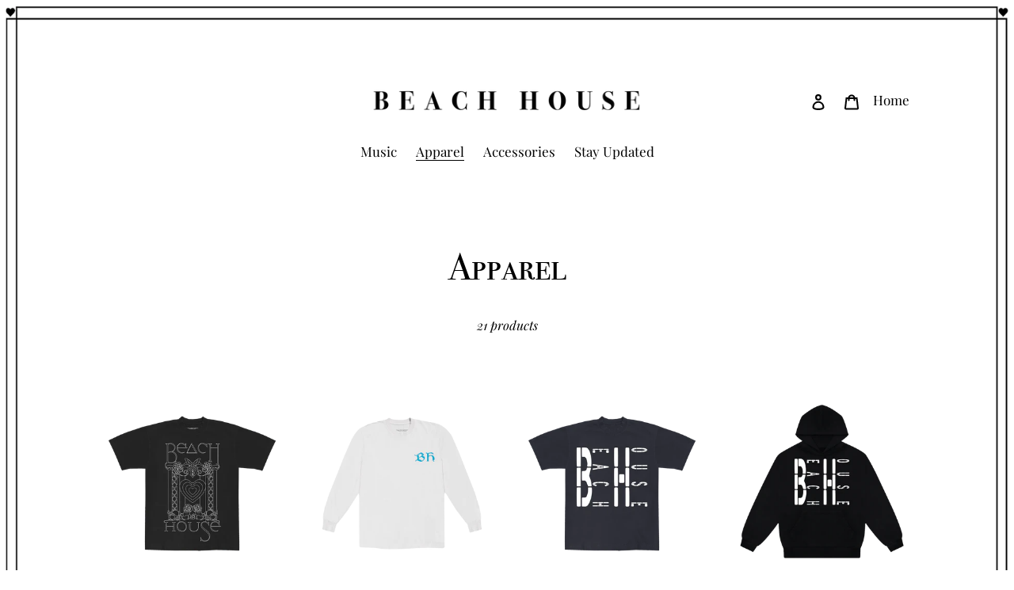

--- FILE ---
content_type: text/html; charset=utf-8
request_url: https://shop.beachhousebaltimore.com/collections/apparel
body_size: 22153
content:
<!doctype html>
<html class="no-js" lang="en">
<head>
  <meta charset="utf-8">
  <meta http-equiv="X-UA-Compatible" content="IE=edge,chrome=1">
  <meta name="viewport" content="width=device-width,initial-scale=1">
  <meta name="theme-color" content="#000000">

  <link rel="preconnect" href="https://cdn.shopify.com" crossorigin>
  <link rel="preconnect" href="https://fonts.shopify.com" crossorigin>
  <link rel="preconnect" href="https://monorail-edge.shopifysvc.com"><link rel="preload" href="//shop.beachhousebaltimore.com/cdn/shop/t/5/assets/theme.css?v=175749584086206658311700156453" as="style">
  <link rel="preload" as="font" href="//shop.beachhousebaltimore.com/cdn/fonts/playfair_display/playfairdisplay_n4.9980f3e16959dc89137cc1369bfc3ae98af1deb9.woff2" type="font/woff2" crossorigin>
  <link rel="preload" as="font" href="//shop.beachhousebaltimore.com/cdn/fonts/playfair_display/playfairdisplay_n4.9980f3e16959dc89137cc1369bfc3ae98af1deb9.woff2" type="font/woff2" crossorigin>
  <link rel="preload" as="font" href="//shop.beachhousebaltimore.com/cdn/fonts/playfair_display/playfairdisplay_n7.592b3435e0fff3f50b26d410c73ae7ec893f6910.woff2" type="font/woff2" crossorigin>
  <link rel="preload" href="//shop.beachhousebaltimore.com/cdn/shop/t/5/assets/theme.js?v=124223577026346114331699566272" as="script">
  <link rel="preload" href="//shop.beachhousebaltimore.com/cdn/shop/t/5/assets/lazysizes.js?v=63098554868324070131636413580" as="script"><link rel="canonical" href="https://shop.beachhousebaltimore.com/collections/apparel"><link rel="shortcut icon" href="//shop.beachhousebaltimore.com/cdn/shop/files/bh-heart_32x32.png?v=1636480294" type="image/png"><title>Apparel
&ndash; BEACH HOUSE</title><!-- /snippets/social-meta-tags.liquid -->




<meta property="og:site_name" content="BEACH HOUSE">
<meta property="og:url" content="https://shop.beachhousebaltimore.com/collections/apparel">
<meta property="og:title" content="Apparel">
<meta property="og:type" content="product.group">
<meta property="og:description" content="Beach House Baltimore Merchandise">

<meta property="og:image" content="http://shop.beachhousebaltimore.com/cdn/shop/files/BEACH-HOUSE-CENTER_1200x1200.png?v=1636390589">
<meta property="og:image:secure_url" content="https://shop.beachhousebaltimore.com/cdn/shop/files/BEACH-HOUSE-CENTER_1200x1200.png?v=1636390589">


<meta name="twitter:card" content="summary_large_image">
<meta name="twitter:title" content="Apparel">
<meta name="twitter:description" content="Beach House Baltimore Merchandise">

  
<style data-shopify>
:root {
    --color-text: #000000;
    --color-text-rgb: 0, 0, 0;
    --color-body-text: #000000;
    --color-sale-text: #5d06ea;
    --color-small-button-text-border: #0a0909;
    --color-text-field: #0a0909;
    --color-text-field-text: #ffffff;
    --color-text-field-text-rgb: 255, 255, 255;

    --color-btn-primary: #000000;
    --color-btn-primary-darker: #000000;
    --color-btn-primary-text: #ffffff;

    --color-blankstate: rgba(0, 0, 0, 0.35);
    --color-blankstate-border: rgba(0, 0, 0, 0.2);
    --color-blankstate-background: rgba(0, 0, 0, 0.1);

    --color-text-focus:#404040;
    --color-overlay-text-focus:#404040;
    --color-btn-primary-focus:#404040;
    --color-btn-social-focus:#404040;
    --color-small-button-text-border-focus:#4d4545;
    --predictive-search-focus:#f2f2f2;

    --color-body: #ffffff;
    --color-bg: #ffffff;
    --color-bg-rgb: 255, 255, 255;
    --color-bg-alt: rgba(0, 0, 0, 0.05);
    --color-bg-currency-selector: rgba(0, 0, 0, 0.2);

    --color-overlay-title-text: #000000;
    --color-image-overlay: #ffffff;
    --color-image-overlay-rgb: 255, 255, 255;--opacity-image-overlay: 1.0;--hover-overlay-opacity: 0.7;

    --color-border: #000000;
    --color-border-form: #197bbd;
    --color-border-form-darker: #135e90;

    --svg-select-icon: url(//shop.beachhousebaltimore.com/cdn/shop/t/5/assets/ico-select.svg?v=160431445963325305891697581056);
    --slick-img-url: url(//shop.beachhousebaltimore.com/cdn/shop/t/5/assets/ajax-loader.gif?v=41356863302472015721636413574);

    --font-weight-body--bold: 700;
    --font-weight-body--bolder: 700;

    --font-stack-header: "Playfair Display", serif;
    --font-style-header: normal;
    --font-weight-header: 400;

    --font-stack-body: "Playfair Display", serif;
    --font-style-body: normal;
    --font-weight-body: 400;

    --font-size-header: 36;

    --font-size-base: 17;

    --font-h1-desktop: 48;
    --font-h1-mobile: 45;
    --font-h2-desktop: 28;
    --font-h2-mobile: 25;
    --font-h3-mobile: 28;
    --font-h4-desktop: 24;
    --font-h4-mobile: 22;
    --font-h5-desktop: 20;
    --font-h5-mobile: 18;
    --font-h6-desktop: 19;
    --font-h6-mobile: 17;

    --font-mega-title-large-desktop: 90;

    --font-rich-text-large: 19;
    --font-rich-text-small: 14;

    
--color-video-bg: #f2f2f2;

    
    --global-color-image-loader-primary: rgba(0, 0, 0, 0.06);
    --global-color-image-loader-secondary: rgba(0, 0, 0, 0.12);
  }
</style>


  <style>*,::after,::before{box-sizing:border-box}body{margin:0}body,html{background-color:var(--color-body)}body,button{font-size:calc(var(--font-size-base) * 1px);font-family:var(--font-stack-body);font-style:var(--font-style-body);font-weight:var(--font-weight-body);color:var(--color-text);line-height:1.5}body,button{-webkit-font-smoothing:antialiased;-webkit-text-size-adjust:100%}.border-bottom{border-bottom:1px solid var(--color-border)}.btn--link{background-color:transparent;border:0;margin:0;color:var(--color-text);text-align:left}.text-right{text-align:right}.icon{display:inline-block;width:20px;height:20px;vertical-align:middle;fill:currentColor}.icon__fallback-text,.visually-hidden{position:absolute!important;overflow:hidden;clip:rect(0 0 0 0);height:1px;width:1px;margin:-1px;padding:0;border:0}svg.icon:not(.icon--full-color) circle,svg.icon:not(.icon--full-color) ellipse,svg.icon:not(.icon--full-color) g,svg.icon:not(.icon--full-color) line,svg.icon:not(.icon--full-color) path,svg.icon:not(.icon--full-color) polygon,svg.icon:not(.icon--full-color) polyline,svg.icon:not(.icon--full-color) rect,symbol.icon:not(.icon--full-color) circle,symbol.icon:not(.icon--full-color) ellipse,symbol.icon:not(.icon--full-color) g,symbol.icon:not(.icon--full-color) line,symbol.icon:not(.icon--full-color) path,symbol.icon:not(.icon--full-color) polygon,symbol.icon:not(.icon--full-color) polyline,symbol.icon:not(.icon--full-color) rect{fill:inherit;stroke:inherit}li{list-style:none}.list--inline{padding:0;margin:0}.list--inline>li{display:inline-block;margin-bottom:0;vertical-align:middle}a{color:var(--color-text);text-decoration:none}.h1,.h2,h1,h2{margin:0 0 17.5px;font-family:var(--font-stack-header);font-style:var(--font-style-header);font-weight:var(--font-weight-header);line-height:1.2;overflow-wrap:break-word;word-wrap:break-word}.h1 a,.h2 a,h1 a,h2 a{color:inherit;text-decoration:none;font-weight:inherit}.h1,h1{font-size:calc(((var(--font-h1-desktop))/ (var(--font-size-base))) * 1em);text-transform:none;letter-spacing:0}@media only screen and (max-width:749px){.h1,h1{font-size:calc(((var(--font-h1-mobile))/ (var(--font-size-base))) * 1em)}}.h2,h2{font-size:calc(((var(--font-h2-desktop))/ (var(--font-size-base))) * 1em);text-transform:uppercase;letter-spacing:.1em}@media only screen and (max-width:749px){.h2,h2{font-size:calc(((var(--font-h2-mobile))/ (var(--font-size-base))) * 1em)}}p{color:var(--color-body-text);margin:0 0 19.44444px}@media only screen and (max-width:749px){p{font-size:calc(((var(--font-size-base) - 1)/ (var(--font-size-base))) * 1em)}}p:last-child{margin-bottom:0}@media only screen and (max-width:749px){.small--hide{display:none!important}}.grid{list-style:none;margin:0;padding:0;margin-left:-30px}.grid::after{content:'';display:table;clear:both}@media only screen and (max-width:749px){.grid{margin-left:-22px}}.grid::after{content:'';display:table;clear:both}.grid--no-gutters{margin-left:0}.grid--no-gutters .grid__item{padding-left:0}.grid--table{display:table;table-layout:fixed;width:100%}.grid--table>.grid__item{float:none;display:table-cell;vertical-align:middle}.grid__item{float:left;padding-left:30px;width:100%}@media only screen and (max-width:749px){.grid__item{padding-left:22px}}.grid__item[class*="--push"]{position:relative}@media only screen and (min-width:750px){.medium-up--one-quarter{width:25%}.medium-up--push-one-third{width:33.33%}.medium-up--one-half{width:50%}.medium-up--push-one-third{left:33.33%;position:relative}}.site-header{position:relative;background-color:var(--color-body)}@media only screen and (max-width:749px){.site-header{border-bottom:1px solid var(--color-border)}}@media only screen and (min-width:750px){.site-header{padding:0 55px}.site-header.logo--center{padding-top:30px}}.site-header__logo{margin:15px 0}.logo-align--center .site-header__logo{text-align:center;margin:0 auto}@media only screen and (max-width:749px){.logo-align--center .site-header__logo{text-align:left;margin:15px 0}}@media only screen and (max-width:749px){.site-header__logo{padding-left:22px;text-align:left}.site-header__logo img{margin:0}}.site-header__logo-link{display:inline-block;word-break:break-word}@media only screen and (min-width:750px){.logo-align--center .site-header__logo-link{margin:0 auto}}.site-header__logo-image{display:block}@media only screen and (min-width:750px){.site-header__logo-image{margin:0 auto}}.site-header__logo-image img{width:100%}.site-header__logo-image--centered img{margin:0 auto}.site-header__logo img{display:block}.site-header__icons{position:relative;white-space:nowrap}@media only screen and (max-width:749px){.site-header__icons{width:auto;padding-right:13px}.site-header__icons .btn--link,.site-header__icons .site-header__cart{font-size:calc(((var(--font-size-base))/ (var(--font-size-base))) * 1em)}}.site-header__icons-wrapper{position:relative;display:-webkit-flex;display:-ms-flexbox;display:flex;width:100%;-ms-flex-align:center;-webkit-align-items:center;-moz-align-items:center;-ms-align-items:center;-o-align-items:center;align-items:center;-webkit-justify-content:flex-end;-ms-justify-content:flex-end;justify-content:flex-end}.site-header__account,.site-header__cart,.site-header__search{position:relative}.site-header__search.site-header__icon{display:none}@media only screen and (min-width:1400px){.site-header__search.site-header__icon{display:block}}.site-header__search-toggle{display:block}@media only screen and (min-width:750px){.site-header__account,.site-header__cart{padding:10px 11px}}.site-header__cart-title,.site-header__search-title{position:absolute!important;overflow:hidden;clip:rect(0 0 0 0);height:1px;width:1px;margin:-1px;padding:0;border:0;display:block;vertical-align:middle}.site-header__cart-title{margin-right:3px}.site-header__cart-count{display:flex;align-items:center;justify-content:center;position:absolute;right:.4rem;top:.2rem;font-weight:700;background-color:var(--color-btn-primary);color:var(--color-btn-primary-text);border-radius:50%;min-width:1em;height:1em}.site-header__cart-count span{font-family:HelveticaNeue,"Helvetica Neue",Helvetica,Arial,sans-serif;font-size:calc(11em / 16);line-height:1}@media only screen and (max-width:749px){.site-header__cart-count{top:calc(7em / 16);right:0;border-radius:50%;min-width:calc(19em / 16);height:calc(19em / 16)}}@media only screen and (max-width:749px){.site-header__cart-count span{padding:.25em calc(6em / 16);font-size:12px}}.site-header__menu{display:none}@media only screen and (max-width:749px){.site-header__icon{display:inline-block;vertical-align:middle;padding:10px 11px;margin:0}}@media only screen and (min-width:750px){.site-header__icon .icon-search{margin-right:3px}}.announcement-bar{z-index:10;position:relative;text-align:center;border-bottom:1px solid transparent;padding:2px}.announcement-bar__link{display:block}.announcement-bar__message{display:block;padding:11px 22px;font-size:calc(((16)/ (var(--font-size-base))) * 1em);font-weight:var(--font-weight-header)}@media only screen and (min-width:750px){.announcement-bar__message{padding-left:55px;padding-right:55px}}.site-nav{position:relative;padding:0;text-align:center;margin:25px 0}.site-nav a{padding:3px 10px}.site-nav__link{display:block;white-space:nowrap}.site-nav--centered .site-nav__link{padding-top:0}.site-nav__link .icon-chevron-down{width:calc(8em / 16);height:calc(8em / 16);margin-left:.5rem}.site-nav__label{border-bottom:1px solid transparent}.site-nav__link--active .site-nav__label{border-bottom-color:var(--color-text)}.site-nav__link--button{border:none;background-color:transparent;padding:3px 10px}.site-header__mobile-nav{z-index:11;position:relative;background-color:var(--color-body)}@media only screen and (max-width:749px){.site-header__mobile-nav{display:-webkit-flex;display:-ms-flexbox;display:flex;width:100%;-ms-flex-align:center;-webkit-align-items:center;-moz-align-items:center;-ms-align-items:center;-o-align-items:center;align-items:center}}.mobile-nav--open .icon-close{display:none}.main-content{opacity:0}.main-content .shopify-section{display:none}.main-content .shopify-section:first-child{display:inherit}.critical-hidden{display:none}</style>

  <script>
    window.performance.mark('debut:theme_stylesheet_loaded.start');

    function onLoadStylesheet() {
      performance.mark('debut:theme_stylesheet_loaded.end');
      performance.measure('debut:theme_stylesheet_loaded', 'debut:theme_stylesheet_loaded.start', 'debut:theme_stylesheet_loaded.end');

      var url = "//shop.beachhousebaltimore.com/cdn/shop/t/5/assets/theme.css?v=175749584086206658311700156453";
      var link = document.querySelector('link[href="' + url + '"]');
      link.loaded = true;
      link.dispatchEvent(new Event('load'));
    }
  </script>

  <link rel="stylesheet" href="//shop.beachhousebaltimore.com/cdn/shop/t/5/assets/theme.css?v=175749584086206658311700156453" type="text/css" media="print" onload="this.media='all';onLoadStylesheet()">

  <style>
    @font-face {
  font-family: "Playfair Display";
  font-weight: 400;
  font-style: normal;
  font-display: swap;
  src: url("//shop.beachhousebaltimore.com/cdn/fonts/playfair_display/playfairdisplay_n4.9980f3e16959dc89137cc1369bfc3ae98af1deb9.woff2") format("woff2"),
       url("//shop.beachhousebaltimore.com/cdn/fonts/playfair_display/playfairdisplay_n4.c562b7c8e5637886a811d2a017f9e023166064ee.woff") format("woff");
}

    @font-face {
  font-family: "Playfair Display";
  font-weight: 400;
  font-style: normal;
  font-display: swap;
  src: url("//shop.beachhousebaltimore.com/cdn/fonts/playfair_display/playfairdisplay_n4.9980f3e16959dc89137cc1369bfc3ae98af1deb9.woff2") format("woff2"),
       url("//shop.beachhousebaltimore.com/cdn/fonts/playfair_display/playfairdisplay_n4.c562b7c8e5637886a811d2a017f9e023166064ee.woff") format("woff");
}

    @font-face {
  font-family: "Playfair Display";
  font-weight: 700;
  font-style: normal;
  font-display: swap;
  src: url("//shop.beachhousebaltimore.com/cdn/fonts/playfair_display/playfairdisplay_n7.592b3435e0fff3f50b26d410c73ae7ec893f6910.woff2") format("woff2"),
       url("//shop.beachhousebaltimore.com/cdn/fonts/playfair_display/playfairdisplay_n7.998b1417dec711058cce2abb61a0b8c59066498f.woff") format("woff");
}

    @font-face {
  font-family: "Playfair Display";
  font-weight: 700;
  font-style: normal;
  font-display: swap;
  src: url("//shop.beachhousebaltimore.com/cdn/fonts/playfair_display/playfairdisplay_n7.592b3435e0fff3f50b26d410c73ae7ec893f6910.woff2") format("woff2"),
       url("//shop.beachhousebaltimore.com/cdn/fonts/playfair_display/playfairdisplay_n7.998b1417dec711058cce2abb61a0b8c59066498f.woff") format("woff");
}

    @font-face {
  font-family: "Playfair Display";
  font-weight: 400;
  font-style: italic;
  font-display: swap;
  src: url("//shop.beachhousebaltimore.com/cdn/fonts/playfair_display/playfairdisplay_i4.804ea8da9192aaed0368534aa085b3c1f3411619.woff2") format("woff2"),
       url("//shop.beachhousebaltimore.com/cdn/fonts/playfair_display/playfairdisplay_i4.5538cb7a825d13d8a2333cd8a94065a93a95c710.woff") format("woff");
}

    @font-face {
  font-family: "Playfair Display";
  font-weight: 700;
  font-style: italic;
  font-display: swap;
  src: url("//shop.beachhousebaltimore.com/cdn/fonts/playfair_display/playfairdisplay_i7.ba833b400bcd9c858b439c75a4a7c6eddc4c7de0.woff2") format("woff2"),
       url("//shop.beachhousebaltimore.com/cdn/fonts/playfair_display/playfairdisplay_i7.4872c65919810cd2f622f4ba52cd2e9e595f11d5.woff") format("woff");
}

  </style>

<style>
  /* Make the sale badge a small red square under the price */
.price__badges {
  margin-top: 0.4rem;   /* space between price and badge */
}

.price__badge--sale {
  display: inline-flex;
  align-items: center;
  justify-content: center;
  width: 28px;
  height: 28px;
  background: #ff0000;        /* red square */
  color: #ffffff;
  text-transform: uppercase;
  font-size: 10px;
  font-weight: 600;
  border-radius: 2px;         /* set to 0 for sharp square corners */
}

/* Optional: remove any default border/box styles the theme might have */
.price__badge {
  border: none;
  padding: 20px !important;
}

</style>

  <script>
    var theme = {
      breakpoints: {
        medium: 750,
        large: 990,
        widescreen: 1400
      },
      strings: {
        addToCart: "Add to cart",
        soldOut: "Sold out",
        unavailable: "Unavailable",
        regularPrice: "Regular price",
        salePrice: "Sale price",
        sale: "Sale",
        fromLowestPrice: "from [price]",
        vendor: "Vendor",
        showMore: "Show More",
        showLess: "Show Less",
        searchFor: "Search for",
        addressError: "Error looking up that address",
        addressNoResults: "No results for that address",
        addressQueryLimit: "You have exceeded the Google API usage limit. Consider upgrading to a \u003ca href=\"https:\/\/developers.google.com\/maps\/premium\/usage-limits\"\u003ePremium Plan\u003c\/a\u003e.",
        authError: "There was a problem authenticating your Google Maps account.",
        newWindow: "Opens in a new window.",
        external: "Opens external website.",
        newWindowExternal: "Opens external website in a new window.",
        removeLabel: "Remove [product]",
        update: "Update",
        quantity: "Quantity",
        discountedTotal: "Discounted total",
        regularTotal: "Regular total",
        priceColumn: "See Price column for discount details.",
        quantityMinimumMessage: "Quantity must be 1 or more",
        cartError: "There was an error while updating your cart. Please try again.",
        removedItemMessage: "Removed \u003cspan class=\"cart__removed-product-details\"\u003e([quantity]) [link]\u003c\/span\u003e from your cart.",
        unitPrice: "Unit price",
        unitPriceSeparator: "per",
        oneCartCount: "1 item",
        otherCartCount: "[count] items",
        quantityLabel: "Quantity: [count]",
        products: "Products",
        loading: "Loading",
        number_of_results: "[result_number] of [results_count]",
        number_of_results_found: "[results_count] results found",
        one_result_found: "1 result found"
      },
      moneyFormat: "${{amount}}",
      moneyFormatWithCurrency: "${{amount}} USD",
      settings: {
        predictiveSearchEnabled: true,
        predictiveSearchShowPrice: false,
        predictiveSearchShowVendor: false
      },
      stylesheet: "//shop.beachhousebaltimore.com/cdn/shop/t/5/assets/theme.css?v=175749584086206658311700156453"
    }

    document.documentElement.className = document.documentElement.className.replace('no-js', 'js');
  </script><script src="//shop.beachhousebaltimore.com/cdn/shop/t/5/assets/theme.js?v=124223577026346114331699566272" defer="defer"></script>
  <script src="//shop.beachhousebaltimore.com/cdn/shop/t/5/assets/lazysizes.js?v=63098554868324070131636413580" async="async"></script>

  <script type="text/javascript">
    if (window.MSInputMethodContext && document.documentMode) {
      var scripts = document.getElementsByTagName('script')[0];
      var polyfill = document.createElement("script");
      polyfill.defer = true;
      polyfill.src = "//shop.beachhousebaltimore.com/cdn/shop/t/5/assets/ie11CustomProperties.min.js?v=146208399201472936201636413579";

      scripts.parentNode.insertBefore(polyfill, scripts);
    }
  </script>

  <script>window.performance && window.performance.mark && window.performance.mark('shopify.content_for_header.start');</script><meta id="shopify-digital-wallet" name="shopify-digital-wallet" content="/50937659566/digital_wallets/dialog">
<meta name="shopify-checkout-api-token" content="9c61a6121856a6974123f10d9e7d7f61">
<link rel="alternate" type="application/atom+xml" title="Feed" href="/collections/apparel.atom" />
<link rel="alternate" type="application/json+oembed" href="https://shop.beachhousebaltimore.com/collections/apparel.oembed">
<script async="async" src="/checkouts/internal/preloads.js?locale=en-US"></script>
<link rel="preconnect" href="https://shop.app" crossorigin="anonymous">
<script async="async" src="https://shop.app/checkouts/internal/preloads.js?locale=en-US&shop_id=50937659566" crossorigin="anonymous"></script>
<script id="apple-pay-shop-capabilities" type="application/json">{"shopId":50937659566,"countryCode":"US","currencyCode":"USD","merchantCapabilities":["supports3DS"],"merchantId":"gid:\/\/shopify\/Shop\/50937659566","merchantName":"BEACH HOUSE","requiredBillingContactFields":["postalAddress","email"],"requiredShippingContactFields":["postalAddress","email"],"shippingType":"shipping","supportedNetworks":["visa","masterCard","amex","discover","elo","jcb"],"total":{"type":"pending","label":"BEACH HOUSE","amount":"1.00"},"shopifyPaymentsEnabled":true,"supportsSubscriptions":true}</script>
<script id="shopify-features" type="application/json">{"accessToken":"9c61a6121856a6974123f10d9e7d7f61","betas":["rich-media-storefront-analytics"],"domain":"shop.beachhousebaltimore.com","predictiveSearch":true,"shopId":50937659566,"locale":"en"}</script>
<script>var Shopify = Shopify || {};
Shopify.shop = "beachhousebaltimore.myshopify.com";
Shopify.locale = "en";
Shopify.currency = {"active":"USD","rate":"1.0"};
Shopify.country = "US";
Shopify.theme = {"name":"Beach House white with border","id":127400870062,"schema_name":"Debut","schema_version":"17.6.1","theme_store_id":796,"role":"main"};
Shopify.theme.handle = "null";
Shopify.theme.style = {"id":null,"handle":null};
Shopify.cdnHost = "shop.beachhousebaltimore.com/cdn";
Shopify.routes = Shopify.routes || {};
Shopify.routes.root = "/";</script>
<script type="module">!function(o){(o.Shopify=o.Shopify||{}).modules=!0}(window);</script>
<script>!function(o){function n(){var o=[];function n(){o.push(Array.prototype.slice.apply(arguments))}return n.q=o,n}var t=o.Shopify=o.Shopify||{};t.loadFeatures=n(),t.autoloadFeatures=n()}(window);</script>
<script>
  window.ShopifyPay = window.ShopifyPay || {};
  window.ShopifyPay.apiHost = "shop.app\/pay";
  window.ShopifyPay.redirectState = null;
</script>
<script id="shop-js-analytics" type="application/json">{"pageType":"collection"}</script>
<script defer="defer" async type="module" src="//shop.beachhousebaltimore.com/cdn/shopifycloud/shop-js/modules/v2/client.init-shop-cart-sync_BN7fPSNr.en.esm.js"></script>
<script defer="defer" async type="module" src="//shop.beachhousebaltimore.com/cdn/shopifycloud/shop-js/modules/v2/chunk.common_Cbph3Kss.esm.js"></script>
<script defer="defer" async type="module" src="//shop.beachhousebaltimore.com/cdn/shopifycloud/shop-js/modules/v2/chunk.modal_DKumMAJ1.esm.js"></script>
<script type="module">
  await import("//shop.beachhousebaltimore.com/cdn/shopifycloud/shop-js/modules/v2/client.init-shop-cart-sync_BN7fPSNr.en.esm.js");
await import("//shop.beachhousebaltimore.com/cdn/shopifycloud/shop-js/modules/v2/chunk.common_Cbph3Kss.esm.js");
await import("//shop.beachhousebaltimore.com/cdn/shopifycloud/shop-js/modules/v2/chunk.modal_DKumMAJ1.esm.js");

  window.Shopify.SignInWithShop?.initShopCartSync?.({"fedCMEnabled":true,"windoidEnabled":true});

</script>
<script>
  window.Shopify = window.Shopify || {};
  if (!window.Shopify.featureAssets) window.Shopify.featureAssets = {};
  window.Shopify.featureAssets['shop-js'] = {"shop-cart-sync":["modules/v2/client.shop-cart-sync_CJVUk8Jm.en.esm.js","modules/v2/chunk.common_Cbph3Kss.esm.js","modules/v2/chunk.modal_DKumMAJ1.esm.js"],"init-fed-cm":["modules/v2/client.init-fed-cm_7Fvt41F4.en.esm.js","modules/v2/chunk.common_Cbph3Kss.esm.js","modules/v2/chunk.modal_DKumMAJ1.esm.js"],"init-shop-email-lookup-coordinator":["modules/v2/client.init-shop-email-lookup-coordinator_Cc088_bR.en.esm.js","modules/v2/chunk.common_Cbph3Kss.esm.js","modules/v2/chunk.modal_DKumMAJ1.esm.js"],"init-windoid":["modules/v2/client.init-windoid_hPopwJRj.en.esm.js","modules/v2/chunk.common_Cbph3Kss.esm.js","modules/v2/chunk.modal_DKumMAJ1.esm.js"],"shop-button":["modules/v2/client.shop-button_B0jaPSNF.en.esm.js","modules/v2/chunk.common_Cbph3Kss.esm.js","modules/v2/chunk.modal_DKumMAJ1.esm.js"],"shop-cash-offers":["modules/v2/client.shop-cash-offers_DPIskqss.en.esm.js","modules/v2/chunk.common_Cbph3Kss.esm.js","modules/v2/chunk.modal_DKumMAJ1.esm.js"],"shop-toast-manager":["modules/v2/client.shop-toast-manager_CK7RT69O.en.esm.js","modules/v2/chunk.common_Cbph3Kss.esm.js","modules/v2/chunk.modal_DKumMAJ1.esm.js"],"init-shop-cart-sync":["modules/v2/client.init-shop-cart-sync_BN7fPSNr.en.esm.js","modules/v2/chunk.common_Cbph3Kss.esm.js","modules/v2/chunk.modal_DKumMAJ1.esm.js"],"init-customer-accounts-sign-up":["modules/v2/client.init-customer-accounts-sign-up_CfPf4CXf.en.esm.js","modules/v2/client.shop-login-button_DeIztwXF.en.esm.js","modules/v2/chunk.common_Cbph3Kss.esm.js","modules/v2/chunk.modal_DKumMAJ1.esm.js"],"pay-button":["modules/v2/client.pay-button_CgIwFSYN.en.esm.js","modules/v2/chunk.common_Cbph3Kss.esm.js","modules/v2/chunk.modal_DKumMAJ1.esm.js"],"init-customer-accounts":["modules/v2/client.init-customer-accounts_DQ3x16JI.en.esm.js","modules/v2/client.shop-login-button_DeIztwXF.en.esm.js","modules/v2/chunk.common_Cbph3Kss.esm.js","modules/v2/chunk.modal_DKumMAJ1.esm.js"],"avatar":["modules/v2/client.avatar_BTnouDA3.en.esm.js"],"init-shop-for-new-customer-accounts":["modules/v2/client.init-shop-for-new-customer-accounts_CsZy_esa.en.esm.js","modules/v2/client.shop-login-button_DeIztwXF.en.esm.js","modules/v2/chunk.common_Cbph3Kss.esm.js","modules/v2/chunk.modal_DKumMAJ1.esm.js"],"shop-follow-button":["modules/v2/client.shop-follow-button_BRMJjgGd.en.esm.js","modules/v2/chunk.common_Cbph3Kss.esm.js","modules/v2/chunk.modal_DKumMAJ1.esm.js"],"checkout-modal":["modules/v2/client.checkout-modal_B9Drz_yf.en.esm.js","modules/v2/chunk.common_Cbph3Kss.esm.js","modules/v2/chunk.modal_DKumMAJ1.esm.js"],"shop-login-button":["modules/v2/client.shop-login-button_DeIztwXF.en.esm.js","modules/v2/chunk.common_Cbph3Kss.esm.js","modules/v2/chunk.modal_DKumMAJ1.esm.js"],"lead-capture":["modules/v2/client.lead-capture_DXYzFM3R.en.esm.js","modules/v2/chunk.common_Cbph3Kss.esm.js","modules/v2/chunk.modal_DKumMAJ1.esm.js"],"shop-login":["modules/v2/client.shop-login_CA5pJqmO.en.esm.js","modules/v2/chunk.common_Cbph3Kss.esm.js","modules/v2/chunk.modal_DKumMAJ1.esm.js"],"payment-terms":["modules/v2/client.payment-terms_BxzfvcZJ.en.esm.js","modules/v2/chunk.common_Cbph3Kss.esm.js","modules/v2/chunk.modal_DKumMAJ1.esm.js"]};
</script>
<script>(function() {
  var isLoaded = false;
  function asyncLoad() {
    if (isLoaded) return;
    isLoaded = true;
    var urls = ["\/\/cdn.shopify.com\/proxy\/6b549e1cef881698fdc2324716d7bb1f317225d66b6a8713eb96441857a2e1db\/cdn.singleassets.com\/storefront-legacy\/single-ui-content-gating-0.0.854.js?shop=beachhousebaltimore.myshopify.com\u0026sp-cache-control=cHVibGljLCBtYXgtYWdlPTkwMA"];
    for (var i = 0; i < urls.length; i++) {
      var s = document.createElement('script');
      s.type = 'text/javascript';
      s.async = true;
      s.src = urls[i];
      var x = document.getElementsByTagName('script')[0];
      x.parentNode.insertBefore(s, x);
    }
  };
  if(window.attachEvent) {
    window.attachEvent('onload', asyncLoad);
  } else {
    window.addEventListener('load', asyncLoad, false);
  }
})();</script>
<script id="__st">var __st={"a":50937659566,"offset":-28800,"reqid":"0efacf23-86da-48f4-a7d0-4fb4bc637676-1769777209","pageurl":"shop.beachhousebaltimore.com\/collections\/apparel","u":"140004494687","p":"collection","rtyp":"collection","rid":298095870126};</script>
<script>window.ShopifyPaypalV4VisibilityTracking = true;</script>
<script id="captcha-bootstrap">!function(){'use strict';const t='contact',e='account',n='new_comment',o=[[t,t],['blogs',n],['comments',n],[t,'customer']],c=[[e,'customer_login'],[e,'guest_login'],[e,'recover_customer_password'],[e,'create_customer']],r=t=>t.map((([t,e])=>`form[action*='/${t}']:not([data-nocaptcha='true']) input[name='form_type'][value='${e}']`)).join(','),a=t=>()=>t?[...document.querySelectorAll(t)].map((t=>t.form)):[];function s(){const t=[...o],e=r(t);return a(e)}const i='password',u='form_key',d=['recaptcha-v3-token','g-recaptcha-response','h-captcha-response',i],f=()=>{try{return window.sessionStorage}catch{return}},m='__shopify_v',_=t=>t.elements[u];function p(t,e,n=!1){try{const o=window.sessionStorage,c=JSON.parse(o.getItem(e)),{data:r}=function(t){const{data:e,action:n}=t;return t[m]||n?{data:e,action:n}:{data:t,action:n}}(c);for(const[e,n]of Object.entries(r))t.elements[e]&&(t.elements[e].value=n);n&&o.removeItem(e)}catch(o){console.error('form repopulation failed',{error:o})}}const l='form_type',E='cptcha';function T(t){t.dataset[E]=!0}const w=window,h=w.document,L='Shopify',v='ce_forms',y='captcha';let A=!1;((t,e)=>{const n=(g='f06e6c50-85a8-45c8-87d0-21a2b65856fe',I='https://cdn.shopify.com/shopifycloud/storefront-forms-hcaptcha/ce_storefront_forms_captcha_hcaptcha.v1.5.2.iife.js',D={infoText:'Protected by hCaptcha',privacyText:'Privacy',termsText:'Terms'},(t,e,n)=>{const o=w[L][v],c=o.bindForm;if(c)return c(t,g,e,D).then(n);var r;o.q.push([[t,g,e,D],n]),r=I,A||(h.body.append(Object.assign(h.createElement('script'),{id:'captcha-provider',async:!0,src:r})),A=!0)});var g,I,D;w[L]=w[L]||{},w[L][v]=w[L][v]||{},w[L][v].q=[],w[L][y]=w[L][y]||{},w[L][y].protect=function(t,e){n(t,void 0,e),T(t)},Object.freeze(w[L][y]),function(t,e,n,w,h,L){const[v,y,A,g]=function(t,e,n){const i=e?o:[],u=t?c:[],d=[...i,...u],f=r(d),m=r(i),_=r(d.filter((([t,e])=>n.includes(e))));return[a(f),a(m),a(_),s()]}(w,h,L),I=t=>{const e=t.target;return e instanceof HTMLFormElement?e:e&&e.form},D=t=>v().includes(t);t.addEventListener('submit',(t=>{const e=I(t);if(!e)return;const n=D(e)&&!e.dataset.hcaptchaBound&&!e.dataset.recaptchaBound,o=_(e),c=g().includes(e)&&(!o||!o.value);(n||c)&&t.preventDefault(),c&&!n&&(function(t){try{if(!f())return;!function(t){const e=f();if(!e)return;const n=_(t);if(!n)return;const o=n.value;o&&e.removeItem(o)}(t);const e=Array.from(Array(32),(()=>Math.random().toString(36)[2])).join('');!function(t,e){_(t)||t.append(Object.assign(document.createElement('input'),{type:'hidden',name:u})),t.elements[u].value=e}(t,e),function(t,e){const n=f();if(!n)return;const o=[...t.querySelectorAll(`input[type='${i}']`)].map((({name:t})=>t)),c=[...d,...o],r={};for(const[a,s]of new FormData(t).entries())c.includes(a)||(r[a]=s);n.setItem(e,JSON.stringify({[m]:1,action:t.action,data:r}))}(t,e)}catch(e){console.error('failed to persist form',e)}}(e),e.submit())}));const S=(t,e)=>{t&&!t.dataset[E]&&(n(t,e.some((e=>e===t))),T(t))};for(const o of['focusin','change'])t.addEventListener(o,(t=>{const e=I(t);D(e)&&S(e,y())}));const B=e.get('form_key'),M=e.get(l),P=B&&M;t.addEventListener('DOMContentLoaded',(()=>{const t=y();if(P)for(const e of t)e.elements[l].value===M&&p(e,B);[...new Set([...A(),...v().filter((t=>'true'===t.dataset.shopifyCaptcha))])].forEach((e=>S(e,t)))}))}(h,new URLSearchParams(w.location.search),n,t,e,['guest_login'])})(!0,!0)}();</script>
<script integrity="sha256-4kQ18oKyAcykRKYeNunJcIwy7WH5gtpwJnB7kiuLZ1E=" data-source-attribution="shopify.loadfeatures" defer="defer" src="//shop.beachhousebaltimore.com/cdn/shopifycloud/storefront/assets/storefront/load_feature-a0a9edcb.js" crossorigin="anonymous"></script>
<script crossorigin="anonymous" defer="defer" src="//shop.beachhousebaltimore.com/cdn/shopifycloud/storefront/assets/shopify_pay/storefront-65b4c6d7.js?v=20250812"></script>
<script data-source-attribution="shopify.dynamic_checkout.dynamic.init">var Shopify=Shopify||{};Shopify.PaymentButton=Shopify.PaymentButton||{isStorefrontPortableWallets:!0,init:function(){window.Shopify.PaymentButton.init=function(){};var t=document.createElement("script");t.src="https://shop.beachhousebaltimore.com/cdn/shopifycloud/portable-wallets/latest/portable-wallets.en.js",t.type="module",document.head.appendChild(t)}};
</script>
<script data-source-attribution="shopify.dynamic_checkout.buyer_consent">
  function portableWalletsHideBuyerConsent(e){var t=document.getElementById("shopify-buyer-consent"),n=document.getElementById("shopify-subscription-policy-button");t&&n&&(t.classList.add("hidden"),t.setAttribute("aria-hidden","true"),n.removeEventListener("click",e))}function portableWalletsShowBuyerConsent(e){var t=document.getElementById("shopify-buyer-consent"),n=document.getElementById("shopify-subscription-policy-button");t&&n&&(t.classList.remove("hidden"),t.removeAttribute("aria-hidden"),n.addEventListener("click",e))}window.Shopify?.PaymentButton&&(window.Shopify.PaymentButton.hideBuyerConsent=portableWalletsHideBuyerConsent,window.Shopify.PaymentButton.showBuyerConsent=portableWalletsShowBuyerConsent);
</script>
<script data-source-attribution="shopify.dynamic_checkout.cart.bootstrap">document.addEventListener("DOMContentLoaded",(function(){function t(){return document.querySelector("shopify-accelerated-checkout-cart, shopify-accelerated-checkout")}if(t())Shopify.PaymentButton.init();else{new MutationObserver((function(e,n){t()&&(Shopify.PaymentButton.init(),n.disconnect())})).observe(document.body,{childList:!0,subtree:!0})}}));
</script>
<link id="shopify-accelerated-checkout-styles" rel="stylesheet" media="screen" href="https://shop.beachhousebaltimore.com/cdn/shopifycloud/portable-wallets/latest/accelerated-checkout-backwards-compat.css" crossorigin="anonymous">
<style id="shopify-accelerated-checkout-cart">
        #shopify-buyer-consent {
  margin-top: 1em;
  display: inline-block;
  width: 100%;
}

#shopify-buyer-consent.hidden {
  display: none;
}

#shopify-subscription-policy-button {
  background: none;
  border: none;
  padding: 0;
  text-decoration: underline;
  font-size: inherit;
  cursor: pointer;
}

#shopify-subscription-policy-button::before {
  box-shadow: none;
}

      </style>

<script>window.performance && window.performance.mark && window.performance.mark('shopify.content_for_header.end');</script>




<!-- GSSTART Image swap. Do not change -->
<script  type="text/javascript">
  gsCollection = {
                                         '2025-tour-black-tee' : [ 
                 "//shop.beachhousebaltimore.com/cdn/shop/files/TEE_-_RI2025_BLK_A_256x.png?v=1745969837",  "//shop.beachhousebaltimore.com/cdn/shop/files/TEE_-_RI2025_BLK_B_256x.png?v=1745969837", 
                ],
                                              'winter-white-longsleeve' : [ 
                 "//shop.beachhousebaltimore.com/cdn/shop/files/LS_-_RI2025_WHT_A_256x.png?v=1762376366",  "//shop.beachhousebaltimore.com/cdn/shop/files/LS_-_RI2025_WHT_B_256x.png?v=1762376366", 
                ],
                                              'winter-tee-black' : [ 
                 "//shop.beachhousebaltimore.com/cdn/shop/files/TEE_-_WINTER_BLK_A_256x.png?v=1762370239",  "//shop.beachhousebaltimore.com/cdn/shop/files/TEE_-_WINTER_BLK_B_256x.png?v=1762370239", 
                ],
                                              'winter-black-hoodie' : [ 
                 "//shop.beachhousebaltimore.com/cdn/shop/files/HOODIE_-_WINTER_256x.png?v=1762370209",  "//shop.beachhousebaltimore.com/cdn/shop/files/SIZE_CHART_JERZEES_996MR_HOODIE_256x.jpg?v=1762370209", 
                ],
                                              'winter-white-ls' : [ 
                 "//shop.beachhousebaltimore.com/cdn/shop/files/LS_-_WINTER_WHTE_A_256x.png?v=1762370336",  "//shop.beachhousebaltimore.com/cdn/shop/files/LS_-_WINTER_WHTE_B_256x.png?v=1762370336", 
                ],
                                                                   '7-op-art-white-t-shirt' : [ 
                 "//shop.beachhousebaltimore.com/cdn/shop/files/TEE-OPARTWHITESS_256x.png?v=1699981470",  "//shop.beachhousebaltimore.com/cdn/shop/products/1801GDSIZECHART_c61f5036-f09e-4bc1-8b5b-8f37c1eb8396_256x.png?v=1699981470", 
                ],
                                              'rose-stained-glass-white-long-sleeve' : [ 
                 "//shop.beachhousebaltimore.com/cdn/shop/products/SGWHITELSFRONTV3_256x.png?v=1762376475",  "//shop.beachhousebaltimore.com/cdn/shop/products/SGWHITELSBACKV2_1_256x.png?v=1762376475", 
                ],
                                 };
</script>
 <script type="text/javascript" src="https://gravity-apps.com/gravify/js/shopify/image_swap4679.js?v=gs1c373f8d8789e99cdc63063fe3e9c3dd"></script>  
<!-- Image swap code end. Do not change GSEND -->

<script src="//cdn.shopify.com/s/files/1/0382/4185/files/ajaxinate.js?937" type="text/javascript"></script>
  
<link href="https://monorail-edge.shopifysvc.com" rel="dns-prefetch">
<script>(function(){if ("sendBeacon" in navigator && "performance" in window) {try {var session_token_from_headers = performance.getEntriesByType('navigation')[0].serverTiming.find(x => x.name == '_s').description;} catch {var session_token_from_headers = undefined;}var session_cookie_matches = document.cookie.match(/_shopify_s=([^;]*)/);var session_token_from_cookie = session_cookie_matches && session_cookie_matches.length === 2 ? session_cookie_matches[1] : "";var session_token = session_token_from_headers || session_token_from_cookie || "";function handle_abandonment_event(e) {var entries = performance.getEntries().filter(function(entry) {return /monorail-edge.shopifysvc.com/.test(entry.name);});if (!window.abandonment_tracked && entries.length === 0) {window.abandonment_tracked = true;var currentMs = Date.now();var navigation_start = performance.timing.navigationStart;var payload = {shop_id: 50937659566,url: window.location.href,navigation_start,duration: currentMs - navigation_start,session_token,page_type: "collection"};window.navigator.sendBeacon("https://monorail-edge.shopifysvc.com/v1/produce", JSON.stringify({schema_id: "online_store_buyer_site_abandonment/1.1",payload: payload,metadata: {event_created_at_ms: currentMs,event_sent_at_ms: currentMs}}));}}window.addEventListener('pagehide', handle_abandonment_event);}}());</script>
<script id="web-pixels-manager-setup">(function e(e,d,r,n,o){if(void 0===o&&(o={}),!Boolean(null===(a=null===(i=window.Shopify)||void 0===i?void 0:i.analytics)||void 0===a?void 0:a.replayQueue)){var i,a;window.Shopify=window.Shopify||{};var t=window.Shopify;t.analytics=t.analytics||{};var s=t.analytics;s.replayQueue=[],s.publish=function(e,d,r){return s.replayQueue.push([e,d,r]),!0};try{self.performance.mark("wpm:start")}catch(e){}var l=function(){var e={modern:/Edge?\/(1{2}[4-9]|1[2-9]\d|[2-9]\d{2}|\d{4,})\.\d+(\.\d+|)|Firefox\/(1{2}[4-9]|1[2-9]\d|[2-9]\d{2}|\d{4,})\.\d+(\.\d+|)|Chrom(ium|e)\/(9{2}|\d{3,})\.\d+(\.\d+|)|(Maci|X1{2}).+ Version\/(15\.\d+|(1[6-9]|[2-9]\d|\d{3,})\.\d+)([,.]\d+|)( \(\w+\)|)( Mobile\/\w+|) Safari\/|Chrome.+OPR\/(9{2}|\d{3,})\.\d+\.\d+|(CPU[ +]OS|iPhone[ +]OS|CPU[ +]iPhone|CPU IPhone OS|CPU iPad OS)[ +]+(15[._]\d+|(1[6-9]|[2-9]\d|\d{3,})[._]\d+)([._]\d+|)|Android:?[ /-](13[3-9]|1[4-9]\d|[2-9]\d{2}|\d{4,})(\.\d+|)(\.\d+|)|Android.+Firefox\/(13[5-9]|1[4-9]\d|[2-9]\d{2}|\d{4,})\.\d+(\.\d+|)|Android.+Chrom(ium|e)\/(13[3-9]|1[4-9]\d|[2-9]\d{2}|\d{4,})\.\d+(\.\d+|)|SamsungBrowser\/([2-9]\d|\d{3,})\.\d+/,legacy:/Edge?\/(1[6-9]|[2-9]\d|\d{3,})\.\d+(\.\d+|)|Firefox\/(5[4-9]|[6-9]\d|\d{3,})\.\d+(\.\d+|)|Chrom(ium|e)\/(5[1-9]|[6-9]\d|\d{3,})\.\d+(\.\d+|)([\d.]+$|.*Safari\/(?![\d.]+ Edge\/[\d.]+$))|(Maci|X1{2}).+ Version\/(10\.\d+|(1[1-9]|[2-9]\d|\d{3,})\.\d+)([,.]\d+|)( \(\w+\)|)( Mobile\/\w+|) Safari\/|Chrome.+OPR\/(3[89]|[4-9]\d|\d{3,})\.\d+\.\d+|(CPU[ +]OS|iPhone[ +]OS|CPU[ +]iPhone|CPU IPhone OS|CPU iPad OS)[ +]+(10[._]\d+|(1[1-9]|[2-9]\d|\d{3,})[._]\d+)([._]\d+|)|Android:?[ /-](13[3-9]|1[4-9]\d|[2-9]\d{2}|\d{4,})(\.\d+|)(\.\d+|)|Mobile Safari.+OPR\/([89]\d|\d{3,})\.\d+\.\d+|Android.+Firefox\/(13[5-9]|1[4-9]\d|[2-9]\d{2}|\d{4,})\.\d+(\.\d+|)|Android.+Chrom(ium|e)\/(13[3-9]|1[4-9]\d|[2-9]\d{2}|\d{4,})\.\d+(\.\d+|)|Android.+(UC? ?Browser|UCWEB|U3)[ /]?(15\.([5-9]|\d{2,})|(1[6-9]|[2-9]\d|\d{3,})\.\d+)\.\d+|SamsungBrowser\/(5\.\d+|([6-9]|\d{2,})\.\d+)|Android.+MQ{2}Browser\/(14(\.(9|\d{2,})|)|(1[5-9]|[2-9]\d|\d{3,})(\.\d+|))(\.\d+|)|K[Aa][Ii]OS\/(3\.\d+|([4-9]|\d{2,})\.\d+)(\.\d+|)/},d=e.modern,r=e.legacy,n=navigator.userAgent;return n.match(d)?"modern":n.match(r)?"legacy":"unknown"}(),u="modern"===l?"modern":"legacy",c=(null!=n?n:{modern:"",legacy:""})[u],f=function(e){return[e.baseUrl,"/wpm","/b",e.hashVersion,"modern"===e.buildTarget?"m":"l",".js"].join("")}({baseUrl:d,hashVersion:r,buildTarget:u}),m=function(e){var d=e.version,r=e.bundleTarget,n=e.surface,o=e.pageUrl,i=e.monorailEndpoint;return{emit:function(e){var a=e.status,t=e.errorMsg,s=(new Date).getTime(),l=JSON.stringify({metadata:{event_sent_at_ms:s},events:[{schema_id:"web_pixels_manager_load/3.1",payload:{version:d,bundle_target:r,page_url:o,status:a,surface:n,error_msg:t},metadata:{event_created_at_ms:s}}]});if(!i)return console&&console.warn&&console.warn("[Web Pixels Manager] No Monorail endpoint provided, skipping logging."),!1;try{return self.navigator.sendBeacon.bind(self.navigator)(i,l)}catch(e){}var u=new XMLHttpRequest;try{return u.open("POST",i,!0),u.setRequestHeader("Content-Type","text/plain"),u.send(l),!0}catch(e){return console&&console.warn&&console.warn("[Web Pixels Manager] Got an unhandled error while logging to Monorail."),!1}}}}({version:r,bundleTarget:l,surface:e.surface,pageUrl:self.location.href,monorailEndpoint:e.monorailEndpoint});try{o.browserTarget=l,function(e){var d=e.src,r=e.async,n=void 0===r||r,o=e.onload,i=e.onerror,a=e.sri,t=e.scriptDataAttributes,s=void 0===t?{}:t,l=document.createElement("script"),u=document.querySelector("head"),c=document.querySelector("body");if(l.async=n,l.src=d,a&&(l.integrity=a,l.crossOrigin="anonymous"),s)for(var f in s)if(Object.prototype.hasOwnProperty.call(s,f))try{l.dataset[f]=s[f]}catch(e){}if(o&&l.addEventListener("load",o),i&&l.addEventListener("error",i),u)u.appendChild(l);else{if(!c)throw new Error("Did not find a head or body element to append the script");c.appendChild(l)}}({src:f,async:!0,onload:function(){if(!function(){var e,d;return Boolean(null===(d=null===(e=window.Shopify)||void 0===e?void 0:e.analytics)||void 0===d?void 0:d.initialized)}()){var d=window.webPixelsManager.init(e)||void 0;if(d){var r=window.Shopify.analytics;r.replayQueue.forEach((function(e){var r=e[0],n=e[1],o=e[2];d.publishCustomEvent(r,n,o)})),r.replayQueue=[],r.publish=d.publishCustomEvent,r.visitor=d.visitor,r.initialized=!0}}},onerror:function(){return m.emit({status:"failed",errorMsg:"".concat(f," has failed to load")})},sri:function(e){var d=/^sha384-[A-Za-z0-9+/=]+$/;return"string"==typeof e&&d.test(e)}(c)?c:"",scriptDataAttributes:o}),m.emit({status:"loading"})}catch(e){m.emit({status:"failed",errorMsg:(null==e?void 0:e.message)||"Unknown error"})}}})({shopId: 50937659566,storefrontBaseUrl: "https://shop.beachhousebaltimore.com",extensionsBaseUrl: "https://extensions.shopifycdn.com/cdn/shopifycloud/web-pixels-manager",monorailEndpoint: "https://monorail-edge.shopifysvc.com/unstable/produce_batch",surface: "storefront-renderer",enabledBetaFlags: ["2dca8a86"],webPixelsConfigList: [{"id":"shopify-app-pixel","configuration":"{}","eventPayloadVersion":"v1","runtimeContext":"STRICT","scriptVersion":"0450","apiClientId":"shopify-pixel","type":"APP","privacyPurposes":["ANALYTICS","MARKETING"]},{"id":"shopify-custom-pixel","eventPayloadVersion":"v1","runtimeContext":"LAX","scriptVersion":"0450","apiClientId":"shopify-pixel","type":"CUSTOM","privacyPurposes":["ANALYTICS","MARKETING"]}],isMerchantRequest: false,initData: {"shop":{"name":"BEACH HOUSE","paymentSettings":{"currencyCode":"USD"},"myshopifyDomain":"beachhousebaltimore.myshopify.com","countryCode":"US","storefrontUrl":"https:\/\/shop.beachhousebaltimore.com"},"customer":null,"cart":null,"checkout":null,"productVariants":[],"purchasingCompany":null},},"https://shop.beachhousebaltimore.com/cdn","1d2a099fw23dfb22ep557258f5m7a2edbae",{"modern":"","legacy":""},{"shopId":"50937659566","storefrontBaseUrl":"https:\/\/shop.beachhousebaltimore.com","extensionBaseUrl":"https:\/\/extensions.shopifycdn.com\/cdn\/shopifycloud\/web-pixels-manager","surface":"storefront-renderer","enabledBetaFlags":"[\"2dca8a86\"]","isMerchantRequest":"false","hashVersion":"1d2a099fw23dfb22ep557258f5m7a2edbae","publish":"custom","events":"[[\"page_viewed\",{}],[\"collection_viewed\",{\"collection\":{\"id\":\"298095870126\",\"title\":\"Apparel\",\"productVariants\":[{\"price\":{\"amount\":45.0,\"currencyCode\":\"USD\"},\"product\":{\"title\":\"2025 Tour Tee - Black\",\"vendor\":\"BEACH HOUSE\",\"id\":\"8736995573934\",\"untranslatedTitle\":\"2025 Tour Tee - Black\",\"url\":\"\/products\/2025-tour-black-tee\",\"type\":\"Apparel\"},\"id\":\"46429840179374\",\"image\":{\"src\":\"\/\/shop.beachhousebaltimore.com\/cdn\/shop\/files\/TEE_-_RI2025_BLK_A.png?v=1745969837\"},\"sku\":\"BH-LAA1801GD-2025TOUR-BLK-SM\",\"title\":\"Small\",\"untranslatedTitle\":\"Small\"},{\"price\":{\"amount\":55.0,\"currencyCode\":\"USD\"},\"product\":{\"title\":\"2025 Tour Long Sleeve - White\",\"vendor\":\"BEACH HOUSE\",\"id\":\"8736999932078\",\"untranslatedTitle\":\"2025 Tour Long Sleeve - White\",\"url\":\"\/products\/winter-white-longsleeve\",\"type\":\"Apparel\"},\"id\":\"46429857874094\",\"image\":{\"src\":\"\/\/shop.beachhousebaltimore.com\/cdn\/shop\/files\/LS_-_RI2025_WHT_A.png?v=1762376366\"},\"sku\":\"BH-LAA1807GD-2025TOURLS-WHT-SM\",\"title\":\"Small\",\"untranslatedTitle\":\"Small\"},{\"price\":{\"amount\":45.0,\"currencyCode\":\"USD\"},\"product\":{\"title\":\"Winter Black Tee\",\"vendor\":\"BEACH HOUSE\",\"id\":\"8620077908142\",\"untranslatedTitle\":\"Winter Black Tee\",\"url\":\"\/products\/winter-tee-black\",\"type\":\"Apparel\"},\"id\":\"45947902197934\",\"image\":{\"src\":\"\/\/shop.beachhousebaltimore.com\/cdn\/shop\/files\/TEE_-_WINTER_BLK_A.png?v=1762370239\"},\"sku\":\"BH-LAA1801GD-WINTERSS-BLKE-SM\",\"title\":\"Small\",\"untranslatedTitle\":\"Small\"},{\"price\":{\"amount\":75.0,\"currencyCode\":\"USD\"},\"product\":{\"title\":\"Winter Black Hoodie\",\"vendor\":\"BEACH HOUSE\",\"id\":\"8622479540398\",\"untranslatedTitle\":\"Winter Black Hoodie\",\"url\":\"\/products\/winter-black-hoodie\",\"type\":\"Apparel\"},\"id\":\"45956512874670\",\"image\":{\"src\":\"\/\/shop.beachhousebaltimore.com\/cdn\/shop\/files\/HOODIE_-_WINTER.png?v=1762370209\"},\"sku\":\"BH-LAAHF09-WINTERHOODIE-BLK-SM\",\"title\":\"Small\",\"untranslatedTitle\":\"Small\"},{\"price\":{\"amount\":55.0,\"currencyCode\":\"USD\"},\"product\":{\"title\":\"Winter Long Sleeve - White\",\"vendor\":\"BEACH HOUSE\",\"id\":\"8620074041518\",\"untranslatedTitle\":\"Winter Long Sleeve - White\",\"url\":\"\/products\/winter-white-ls\",\"type\":\"Apparel\"},\"id\":\"45947897118894\",\"image\":{\"src\":\"\/\/shop.beachhousebaltimore.com\/cdn\/shop\/files\/LS_-_WINTER_WHTE_A.png?v=1762370336\"},\"sku\":\"BH-LAA1807GD-WINTERTOURLS-WHT-SM\",\"title\":\"Small\",\"untranslatedTitle\":\"Small\"},{\"price\":{\"amount\":28.0,\"currencyCode\":\"USD\"},\"product\":{\"title\":\"Winter Black Hat\",\"vendor\":\"BEACH HOUSE\",\"id\":\"8620080201902\",\"untranslatedTitle\":\"Winter Black Hat\",\"url\":\"\/products\/winter-black-hat\",\"type\":\"Apparel\"},\"id\":\"45947904950446\",\"image\":{\"src\":\"\/\/shop.beachhousebaltimore.com\/cdn\/shop\/files\/HAT_-_WINTER.png?v=1762369732\"},\"sku\":\"BH-VCA300-WINTER-BLK-OS\",\"title\":\"Default Title\",\"untranslatedTitle\":\"Default Title\"},{\"price\":{\"amount\":45.0,\"currencyCode\":\"USD\"},\"product\":{\"title\":\"7 Op Art White T-Shirt\",\"vendor\":\"BEACH HOUSE\",\"id\":\"6091638866094\",\"untranslatedTitle\":\"7 Op Art White T-Shirt\",\"url\":\"\/products\/7-op-art-white-t-shirt\",\"type\":\"Apparel\"},\"id\":\"37587456426158\",\"image\":{\"src\":\"\/\/shop.beachhousebaltimore.com\/cdn\/shop\/files\/TEE-OPARTWHITESS.png?v=1699981470\"},\"sku\":\"BHTEE-BH11-WHT-SM\",\"title\":\"Small\",\"untranslatedTitle\":\"Small\"},{\"price\":{\"amount\":50.0,\"currencyCode\":\"USD\"},\"product\":{\"title\":\"Rose Stained Glass White Long Sleeve Tee\",\"vendor\":\"BEACH HOUSE\",\"id\":\"7547294777518\",\"untranslatedTitle\":\"Rose Stained Glass White Long Sleeve Tee\",\"url\":\"\/products\/rose-stained-glass-white-long-sleeve\",\"type\":\"Apparel\"},\"id\":\"42216558985390\",\"image\":{\"src\":\"\/\/shop.beachhousebaltimore.com\/cdn\/shop\/products\/SGWHITELSFRONTV3.png?v=1762376475\"},\"sku\":\"1807GDLS-BH30-WHT-SM\",\"title\":\"Small\",\"untranslatedTitle\":\"Small\"}]}}]]"});</script><script>
  window.ShopifyAnalytics = window.ShopifyAnalytics || {};
  window.ShopifyAnalytics.meta = window.ShopifyAnalytics.meta || {};
  window.ShopifyAnalytics.meta.currency = 'USD';
  var meta = {"products":[{"id":8736995573934,"gid":"gid:\/\/shopify\/Product\/8736995573934","vendor":"BEACH HOUSE","type":"Apparel","handle":"2025-tour-black-tee","variants":[{"id":46429840179374,"price":4500,"name":"2025 Tour Tee - Black - Small","public_title":"Small","sku":"BH-LAA1801GD-2025TOUR-BLK-SM"},{"id":46429840212142,"price":4500,"name":"2025 Tour Tee - Black - Medium","public_title":"Medium","sku":"BH-LAA1801GD-2025TOUR-BLK-MD"},{"id":46429840244910,"price":4500,"name":"2025 Tour Tee - Black - Large","public_title":"Large","sku":"BH-LAA1801GD-2025TOUR-BLK-LG"},{"id":46429840277678,"price":4500,"name":"2025 Tour Tee - Black - X-Large","public_title":"X-Large","sku":"BH-LAA1801GD-2025TOUR-BLK-XL"},{"id":46429840310446,"price":4500,"name":"2025 Tour Tee - Black - 2X-Large","public_title":"2X-Large","sku":"BH-LAA1801GD-2025TOUR-BLK-2X"}],"remote":false},{"id":8736999932078,"gid":"gid:\/\/shopify\/Product\/8736999932078","vendor":"BEACH HOUSE","type":"Apparel","handle":"winter-white-longsleeve","variants":[{"id":46429857874094,"price":5500,"name":"2025 Tour Long Sleeve - White - Small","public_title":"Small","sku":"BH-LAA1807GD-2025TOURLS-WHT-SM"},{"id":46429857906862,"price":5500,"name":"2025 Tour Long Sleeve - White - Medium","public_title":"Medium","sku":"BH-LAA1807GD-2025TOURLS-WHT-MD"},{"id":46429857939630,"price":5500,"name":"2025 Tour Long Sleeve - White - Large","public_title":"Large","sku":"BH-LAA1807GD-2025TOURLS-WHT-LG"},{"id":46429857972398,"price":5500,"name":"2025 Tour Long Sleeve - White - X-Large","public_title":"X-Large","sku":"BH-LAA1807GD-2025TOURLS-WHT-XL"},{"id":46429858005166,"price":5500,"name":"2025 Tour Long Sleeve - White - 2X-Large","public_title":"2X-Large","sku":"BH-LAA1807GD-2025TOURLS-WHT-2X"}],"remote":false},{"id":8620077908142,"gid":"gid:\/\/shopify\/Product\/8620077908142","vendor":"BEACH HOUSE","type":"Apparel","handle":"winter-tee-black","variants":[{"id":45947902197934,"price":4500,"name":"Winter Black Tee - Small","public_title":"Small","sku":"BH-LAA1801GD-WINTERSS-BLKE-SM"},{"id":45947902230702,"price":4500,"name":"Winter Black Tee - Medium","public_title":"Medium","sku":"BH-LAA1801GD-WINTERSS-BLKE-MD"},{"id":45947902263470,"price":4500,"name":"Winter Black Tee - Large","public_title":"Large","sku":"BH-LAA1801GD-WINTERSS-BLKE-LG"},{"id":45947902296238,"price":4500,"name":"Winter Black Tee - X-Large","public_title":"X-Large","sku":"BH-LAA1801GD-WINTERSS-BLKE-XL"},{"id":45947902329006,"price":4500,"name":"Winter Black Tee - 2X-Large","public_title":"2X-Large","sku":"BH-LAA1801GD-WINTERSS-BLKE-2X"}],"remote":false},{"id":8622479540398,"gid":"gid:\/\/shopify\/Product\/8622479540398","vendor":"BEACH HOUSE","type":"Apparel","handle":"winter-black-hoodie","variants":[{"id":45956512874670,"price":7500,"name":"Winter Black Hoodie - Small","public_title":"Small","sku":"BH-LAAHF09-WINTERHOODIE-BLK-SM"},{"id":45956512907438,"price":7500,"name":"Winter Black Hoodie - Medium","public_title":"Medium","sku":"BH-LAAHF09-WINTERHOODIE-BLK-MD"},{"id":45956512940206,"price":7500,"name":"Winter Black Hoodie - Large","public_title":"Large","sku":"BH-LAAHF09-WINTERHOODIE-BLK-LG"},{"id":45956512972974,"price":7500,"name":"Winter Black Hoodie - X-Large","public_title":"X-Large","sku":"BH-LAAHF09-WINTERHOODIE-BLK-XL"},{"id":45956513005742,"price":7500,"name":"Winter Black Hoodie - 2X-Large","public_title":"2X-Large","sku":"BH-LAAHF09-WINTERHOODIE-BLK-2X"}],"remote":false},{"id":8620074041518,"gid":"gid:\/\/shopify\/Product\/8620074041518","vendor":"BEACH HOUSE","type":"Apparel","handle":"winter-white-ls","variants":[{"id":45947897118894,"price":5500,"name":"Winter Long Sleeve - White - Small","public_title":"Small","sku":"BH-LAA1807GD-WINTERTOURLS-WHT-SM"},{"id":45947897151662,"price":5500,"name":"Winter Long Sleeve - White - Medium","public_title":"Medium","sku":"BH-LAA1807GD-WINTERTOURLS-WHT-MD"},{"id":45947897184430,"price":5500,"name":"Winter Long Sleeve - White - Large","public_title":"Large","sku":"BH-LAA1807GD-WINTERTOURLS-WHT-LG"},{"id":45947897217198,"price":5500,"name":"Winter Long Sleeve - White - X-Large","public_title":"X-Large","sku":"BH-LAA1807GD-WINTERTOURLS-WHT-XL"},{"id":45947897249966,"price":5500,"name":"Winter Long Sleeve - White - 2X-Large","public_title":"2X-Large","sku":"BH-LAA1807GD-WINTERTOURLS-WHT-2X"}],"remote":false},{"id":8620080201902,"gid":"gid:\/\/shopify\/Product\/8620080201902","vendor":"BEACH HOUSE","type":"Apparel","handle":"winter-black-hat","variants":[{"id":45947904950446,"price":2800,"name":"Winter Black Hat","public_title":null,"sku":"BH-VCA300-WINTER-BLK-OS"}],"remote":false},{"id":6091638866094,"gid":"gid:\/\/shopify\/Product\/6091638866094","vendor":"BEACH HOUSE","type":"Apparel","handle":"7-op-art-white-t-shirt","variants":[{"id":37587456426158,"price":4500,"name":"7 Op Art White T-Shirt - Small","public_title":"Small","sku":"BHTEE-BH11-WHT-SM"},{"id":37587456458926,"price":4500,"name":"7 Op Art White T-Shirt - Medium","public_title":"Medium","sku":"BHTEE-BH11-WHT-MD"},{"id":37587456491694,"price":4500,"name":"7 Op Art White T-Shirt - Large","public_title":"Large","sku":"BHTEE-BH11-WHT-LG"},{"id":37587456524462,"price":4500,"name":"7 Op Art White T-Shirt - X-Large","public_title":"X-Large","sku":"BHTEE-BH11-WHT-XL"},{"id":37587456557230,"price":4500,"name":"7 Op Art White T-Shirt - 2X-Large","public_title":"2X-Large","sku":"BHTEE-BH11-WHT-2X"}],"remote":false},{"id":7547294777518,"gid":"gid:\/\/shopify\/Product\/7547294777518","vendor":"BEACH HOUSE","type":"Apparel","handle":"rose-stained-glass-white-long-sleeve","variants":[{"id":42216558985390,"price":5000,"name":"Rose Stained Glass White Long Sleeve Tee - Small","public_title":"Small","sku":"1807GDLS-BH30-WHT-SM"},{"id":42216559018158,"price":5000,"name":"Rose Stained Glass White Long Sleeve Tee - Medium","public_title":"Medium","sku":"1807GDLS-BH30-WHT-MD"},{"id":42216559050926,"price":5000,"name":"Rose Stained Glass White Long Sleeve Tee - Large","public_title":"Large","sku":"1807GDLS-BH30-WHT-LG"},{"id":42216559083694,"price":5000,"name":"Rose Stained Glass White Long Sleeve Tee - X-Large","public_title":"X-Large","sku":"1807GDLS-BH30-WHT-XL"},{"id":42216559116462,"price":5000,"name":"Rose Stained Glass White Long Sleeve Tee - 2X-Large","public_title":"2X-Large","sku":"1807GDLS-BH30-WHT-2X"}],"remote":false}],"page":{"pageType":"collection","resourceType":"collection","resourceId":298095870126,"requestId":"0efacf23-86da-48f4-a7d0-4fb4bc637676-1769777209"}};
  for (var attr in meta) {
    window.ShopifyAnalytics.meta[attr] = meta[attr];
  }
</script>
<script class="analytics">
  (function () {
    var customDocumentWrite = function(content) {
      var jquery = null;

      if (window.jQuery) {
        jquery = window.jQuery;
      } else if (window.Checkout && window.Checkout.$) {
        jquery = window.Checkout.$;
      }

      if (jquery) {
        jquery('body').append(content);
      }
    };

    var hasLoggedConversion = function(token) {
      if (token) {
        return document.cookie.indexOf('loggedConversion=' + token) !== -1;
      }
      return false;
    }

    var setCookieIfConversion = function(token) {
      if (token) {
        var twoMonthsFromNow = new Date(Date.now());
        twoMonthsFromNow.setMonth(twoMonthsFromNow.getMonth() + 2);

        document.cookie = 'loggedConversion=' + token + '; expires=' + twoMonthsFromNow;
      }
    }

    var trekkie = window.ShopifyAnalytics.lib = window.trekkie = window.trekkie || [];
    if (trekkie.integrations) {
      return;
    }
    trekkie.methods = [
      'identify',
      'page',
      'ready',
      'track',
      'trackForm',
      'trackLink'
    ];
    trekkie.factory = function(method) {
      return function() {
        var args = Array.prototype.slice.call(arguments);
        args.unshift(method);
        trekkie.push(args);
        return trekkie;
      };
    };
    for (var i = 0; i < trekkie.methods.length; i++) {
      var key = trekkie.methods[i];
      trekkie[key] = trekkie.factory(key);
    }
    trekkie.load = function(config) {
      trekkie.config = config || {};
      trekkie.config.initialDocumentCookie = document.cookie;
      var first = document.getElementsByTagName('script')[0];
      var script = document.createElement('script');
      script.type = 'text/javascript';
      script.onerror = function(e) {
        var scriptFallback = document.createElement('script');
        scriptFallback.type = 'text/javascript';
        scriptFallback.onerror = function(error) {
                var Monorail = {
      produce: function produce(monorailDomain, schemaId, payload) {
        var currentMs = new Date().getTime();
        var event = {
          schema_id: schemaId,
          payload: payload,
          metadata: {
            event_created_at_ms: currentMs,
            event_sent_at_ms: currentMs
          }
        };
        return Monorail.sendRequest("https://" + monorailDomain + "/v1/produce", JSON.stringify(event));
      },
      sendRequest: function sendRequest(endpointUrl, payload) {
        // Try the sendBeacon API
        if (window && window.navigator && typeof window.navigator.sendBeacon === 'function' && typeof window.Blob === 'function' && !Monorail.isIos12()) {
          var blobData = new window.Blob([payload], {
            type: 'text/plain'
          });

          if (window.navigator.sendBeacon(endpointUrl, blobData)) {
            return true;
          } // sendBeacon was not successful

        } // XHR beacon

        var xhr = new XMLHttpRequest();

        try {
          xhr.open('POST', endpointUrl);
          xhr.setRequestHeader('Content-Type', 'text/plain');
          xhr.send(payload);
        } catch (e) {
          console.log(e);
        }

        return false;
      },
      isIos12: function isIos12() {
        return window.navigator.userAgent.lastIndexOf('iPhone; CPU iPhone OS 12_') !== -1 || window.navigator.userAgent.lastIndexOf('iPad; CPU OS 12_') !== -1;
      }
    };
    Monorail.produce('monorail-edge.shopifysvc.com',
      'trekkie_storefront_load_errors/1.1',
      {shop_id: 50937659566,
      theme_id: 127400870062,
      app_name: "storefront",
      context_url: window.location.href,
      source_url: "//shop.beachhousebaltimore.com/cdn/s/trekkie.storefront.c59ea00e0474b293ae6629561379568a2d7c4bba.min.js"});

        };
        scriptFallback.async = true;
        scriptFallback.src = '//shop.beachhousebaltimore.com/cdn/s/trekkie.storefront.c59ea00e0474b293ae6629561379568a2d7c4bba.min.js';
        first.parentNode.insertBefore(scriptFallback, first);
      };
      script.async = true;
      script.src = '//shop.beachhousebaltimore.com/cdn/s/trekkie.storefront.c59ea00e0474b293ae6629561379568a2d7c4bba.min.js';
      first.parentNode.insertBefore(script, first);
    };
    trekkie.load(
      {"Trekkie":{"appName":"storefront","development":false,"defaultAttributes":{"shopId":50937659566,"isMerchantRequest":null,"themeId":127400870062,"themeCityHash":"14013862463040202261","contentLanguage":"en","currency":"USD","eventMetadataId":"ee4d895d-8b2c-40eb-9887-0aae7682f8d5"},"isServerSideCookieWritingEnabled":true,"monorailRegion":"shop_domain","enabledBetaFlags":["65f19447","b5387b81"]},"Session Attribution":{},"S2S":{"facebookCapiEnabled":false,"source":"trekkie-storefront-renderer","apiClientId":580111}}
    );

    var loaded = false;
    trekkie.ready(function() {
      if (loaded) return;
      loaded = true;

      window.ShopifyAnalytics.lib = window.trekkie;

      var originalDocumentWrite = document.write;
      document.write = customDocumentWrite;
      try { window.ShopifyAnalytics.merchantGoogleAnalytics.call(this); } catch(error) {};
      document.write = originalDocumentWrite;

      window.ShopifyAnalytics.lib.page(null,{"pageType":"collection","resourceType":"collection","resourceId":298095870126,"requestId":"0efacf23-86da-48f4-a7d0-4fb4bc637676-1769777209","shopifyEmitted":true});

      var match = window.location.pathname.match(/checkouts\/(.+)\/(thank_you|post_purchase)/)
      var token = match? match[1]: undefined;
      if (!hasLoggedConversion(token)) {
        setCookieIfConversion(token);
        window.ShopifyAnalytics.lib.track("Viewed Product Category",{"currency":"USD","category":"Collection: apparel","collectionName":"apparel","collectionId":298095870126,"nonInteraction":true},undefined,undefined,{"shopifyEmitted":true});
      }
    });


        var eventsListenerScript = document.createElement('script');
        eventsListenerScript.async = true;
        eventsListenerScript.src = "//shop.beachhousebaltimore.com/cdn/shopifycloud/storefront/assets/shop_events_listener-3da45d37.js";
        document.getElementsByTagName('head')[0].appendChild(eventsListenerScript);

})();</script>
<script
  defer
  src="https://shop.beachhousebaltimore.com/cdn/shopifycloud/perf-kit/shopify-perf-kit-3.1.0.min.js"
  data-application="storefront-renderer"
  data-shop-id="50937659566"
  data-render-region="gcp-us-central1"
  data-page-type="collection"
  data-theme-instance-id="127400870062"
  data-theme-name="Debut"
  data-theme-version="17.6.1"
  data-monorail-region="shop_domain"
  data-resource-timing-sampling-rate="10"
  data-shs="true"
  data-shs-beacon="true"
  data-shs-export-with-fetch="true"
  data-shs-logs-sample-rate="1"
  data-shs-beacon-endpoint="https://shop.beachhousebaltimore.com/api/collect"
></script>
</head>

<body class="frame template-collection">
  <div class="body-borders" data-border="27">
    
</div>

  
  <a class="in-page-link visually-hidden skip-link" href="#MainContent">Skip to content</a><style data-shopify>

  .cart-popup {
    box-shadow: 1px 1px 10px 2px rgba(0, 0, 0, 0.5);
  }</style><div class="cart-popup-wrapper cart-popup-wrapper--hidden critical-hidden" role="dialog" aria-modal="true" aria-labelledby="CartPopupHeading" data-cart-popup-wrapper>
  <div class="cart-popup" data-cart-popup tabindex="-1">
    <div class="cart-popup__header">
      <h2 id="CartPopupHeading" class="cart-popup__heading">Just added to your cart</h2>
      <button class="cart-popup__close" aria-label="Close" data-cart-popup-close><svg aria-hidden="true" focusable="false" role="presentation" class="icon icon-close" viewBox="0 0 40 40"><path d="M23.868 20.015L39.117 4.78c1.11-1.108 1.11-2.77 0-3.877-1.109-1.108-2.773-1.108-3.882 0L19.986 16.137 4.737.904C3.628-.204 1.965-.204.856.904c-1.11 1.108-1.11 2.77 0 3.877l15.249 15.234L.855 35.248c-1.108 1.108-1.108 2.77 0 3.877.555.554 1.248.831 1.942.831s1.386-.277 1.94-.83l15.25-15.234 15.248 15.233c.555.554 1.248.831 1.941.831s1.387-.277 1.941-.83c1.11-1.109 1.11-2.77 0-3.878L23.868 20.015z" class="layer"/></svg></button>
    </div>
    <div class="cart-popup-item">
      <div class="cart-popup-item__image-wrapper hide" data-cart-popup-image-wrapper data-image-loading-animation></div>
      <div class="cart-popup-item__description">
        <div>
          <h3 class="cart-popup-item__title" data-cart-popup-title></h3>
          <ul class="product-details" aria-label="Product details" data-cart-popup-product-details></ul>
        </div>
        <div class="cart-popup-item__quantity">
          <span class="visually-hidden" data-cart-popup-quantity-label></span>
          <span aria-hidden="true">Qty:</span>
          <span aria-hidden="true" data-cart-popup-quantity></span>
        </div>
      </div>
    </div>

    <a href="/cart" class="cart-popup__cta-link btn btn--secondary-accent">
      View cart (<span data-cart-popup-cart-quantity></span>)
    </a>

    <div class="cart-popup__dismiss">
      <button class="cart-popup__dismiss-button text-link text-link--accent" data-cart-popup-dismiss>
        Continue shopping
      </button>
    </div>
  </div>
</div>

<div id="shopify-section-header" class="shopify-section">

<div id="SearchDrawer" class="search-bar drawer drawer--top critical-hidden" role="dialog" aria-modal="true" aria-label="Search" data-predictive-search-drawer>
  <div class="search-bar__interior">
    <div class="search-form__container" data-search-form-container>
      <form class="search-form search-bar__form" action="/search" method="get" role="search">
        <div class="search-form__input-wrapper">
          <input
            type="text"
            name="q"
            placeholder="Search"
            role="combobox"
            aria-autocomplete="list"
            aria-owns="predictive-search-results"
            aria-expanded="false"
            aria-label="Search"
            aria-haspopup="listbox"
            class="search-form__input search-bar__input"
            data-predictive-search-drawer-input
          />
          <input type="hidden" name="options[prefix]" value="last" aria-hidden="true" />
          <div class="predictive-search-wrapper predictive-search-wrapper--drawer" data-predictive-search-mount="drawer"></div>
        </div>

        <button class="search-bar__submit search-form__submit"
          type="submit"
          data-search-form-submit>
          <svg aria-hidden="true" focusable="false" role="presentation" class="icon icon-search" viewBox="0 0 37 40"><path d="M35.6 36l-9.8-9.8c4.1-5.4 3.6-13.2-1.3-18.1-5.4-5.4-14.2-5.4-19.7 0-5.4 5.4-5.4 14.2 0 19.7 2.6 2.6 6.1 4.1 9.8 4.1 3 0 5.9-1 8.3-2.8l9.8 9.8c.4.4.9.6 1.4.6s1-.2 1.4-.6c.9-.9.9-2.1.1-2.9zm-20.9-8.2c-2.6 0-5.1-1-7-2.9-3.9-3.9-3.9-10.1 0-14C9.6 9 12.2 8 14.7 8s5.1 1 7 2.9c3.9 3.9 3.9 10.1 0 14-1.9 1.9-4.4 2.9-7 2.9z"/></svg>
          <span class="icon__fallback-text">Submit</span>
        </button>
      </form>

      <div class="search-bar__actions">
        <button type="button" class="btn--link search-bar__close js-drawer-close">
          <svg aria-hidden="true" focusable="false" role="presentation" class="icon icon-close" viewBox="0 0 40 40"><path d="M23.868 20.015L39.117 4.78c1.11-1.108 1.11-2.77 0-3.877-1.109-1.108-2.773-1.108-3.882 0L19.986 16.137 4.737.904C3.628-.204 1.965-.204.856.904c-1.11 1.108-1.11 2.77 0 3.877l15.249 15.234L.855 35.248c-1.108 1.108-1.108 2.77 0 3.877.555.554 1.248.831 1.942.831s1.386-.277 1.94-.83l15.25-15.234 15.248 15.233c.555.554 1.248.831 1.941.831s1.387-.277 1.941-.83c1.11-1.109 1.11-2.77 0-3.878L23.868 20.015z" class="layer"/></svg>
          <span class="icon__fallback-text">Close search</span>
        </button>
      </div>
    </div>
  </div>
</div>


<div data-section-id="header" data-section-type="header-section" data-header-section>
  

  <header class="site-header logo--center" role="banner">
    <div class="grid grid--no-gutters grid--table site-header__mobile-nav">
      

      <div class="grid__item medium-up--one-third medium-up--push-one-third logo-align--center">
        
        
          <div class="h2 site-header__logo">
        
          
<a href="/" class="site-header__logo-image site-header__logo-image--centered" data-image-loading-animation>
              
              <img class="lazyload js"
                   src="//shop.beachhousebaltimore.com/cdn/shop/files/BEACH-HOUSE-CENTER_300x300.png?v=1636390589"
                   data-src="//shop.beachhousebaltimore.com/cdn/shop/files/BEACH-HOUSE-CENTER_{width}x.png?v=1636390589"
                   data-widths="[180, 360, 540, 720, 900, 1080, 1296, 1512, 1728, 2048]"
                   data-aspectratio="6.452229299363057"
                   data-sizes="auto"
                   alt="BEACH HOUSE"
                   style="max-width: 250px">
              <noscript>
                
                <img src="//shop.beachhousebaltimore.com/cdn/shop/files/BEACH-HOUSE-CENTER_250x.png?v=1636390589"
                     srcset="//shop.beachhousebaltimore.com/cdn/shop/files/BEACH-HOUSE-CENTER_250x.png?v=1636390589 1x, //shop.beachhousebaltimore.com/cdn/shop/files/BEACH-HOUSE-CENTER_250x@2x.png?v=1636390589 2x"
                     alt="BEACH HOUSE"
                     style="max-width: 250px;">
              </noscript>
            </a>
          
        
          </div>
        
      </div>

      

      <div class="grid__item medium-up--one-third medium-up--push-one-third text-right site-header__icons site-header__icons--plus">
        <div class="site-header__icons-wrapper">

          <button type="button" class="btn--link site-header__icon site-header__search-toggle js-drawer-open-top" data-predictive-search-open-drawer>
            <svg aria-hidden="true" focusable="false" role="presentation" class="icon icon-search" viewBox="0 0 37 40"><path d="M35.6 36l-9.8-9.8c4.1-5.4 3.6-13.2-1.3-18.1-5.4-5.4-14.2-5.4-19.7 0-5.4 5.4-5.4 14.2 0 19.7 2.6 2.6 6.1 4.1 9.8 4.1 3 0 5.9-1 8.3-2.8l9.8 9.8c.4.4.9.6 1.4.6s1-.2 1.4-.6c.9-.9.9-2.1.1-2.9zm-20.9-8.2c-2.6 0-5.1-1-7-2.9-3.9-3.9-3.9-10.1 0-14C9.6 9 12.2 8 14.7 8s5.1 1 7 2.9c3.9 3.9 3.9 10.1 0 14-1.9 1.9-4.4 2.9-7 2.9z"/></svg>
            <span class="icon__fallback-text">Search</span>
          </button>

          
            
              <a href="https://shop.beachhousebaltimore.com/customer_authentication/redirect?locale=en&region_country=US" class="site-header__icon site-header__account">
                <svg aria-hidden="true" focusable="false" role="presentation" class="icon icon-login" viewBox="0 0 28.33 37.68"><path d="M14.17 14.9a7.45 7.45 0 1 0-7.5-7.45 7.46 7.46 0 0 0 7.5 7.45zm0-10.91a3.45 3.45 0 1 1-3.5 3.46A3.46 3.46 0 0 1 14.17 4zM14.17 16.47A14.18 14.18 0 0 0 0 30.68c0 1.41.66 4 5.11 5.66a27.17 27.17 0 0 0 9.06 1.34c6.54 0 14.17-1.84 14.17-7a14.18 14.18 0 0 0-14.17-14.21zm0 17.21c-6.3 0-10.17-1.77-10.17-3a10.17 10.17 0 1 1 20.33 0c.01 1.23-3.86 3-10.16 3z"/></svg>
                <span class="icon__fallback-text">Log in</span>
              </a>
            
          

          <a href="/cart" class="site-header__icon site-header__cart">
            <svg aria-hidden="true" focusable="false" role="presentation" class="icon icon-cart" viewBox="0 0 37 40"><path d="M36.5 34.8L33.3 8h-5.9C26.7 3.9 23 .8 18.5.8S10.3 3.9 9.6 8H3.7L.5 34.8c-.2 1.5.4 2.4.9 3 .5.5 1.4 1.2 3.1 1.2h28c1.3 0 2.4-.4 3.1-1.3.7-.7 1-1.8.9-2.9zm-18-30c2.2 0 4.1 1.4 4.7 3.2h-9.5c.7-1.9 2.6-3.2 4.8-3.2zM4.5 35l2.8-23h2.2v3c0 1.1.9 2 2 2s2-.9 2-2v-3h10v3c0 1.1.9 2 2 2s2-.9 2-2v-3h2.2l2.8 23h-28z"/></svg>
            <span class="icon__fallback-text">Cart</span>
            <div id="CartCount" class="site-header__cart-count hide critical-hidden" data-cart-count-bubble>
              <span data-cart-count>0</span>
              <span class="icon__fallback-text medium-up--hide">items</span>
            </div>
          </a>

          
            <button type="button" class="btn--link site-header__icon site-header__menu js-mobile-nav-toggle mobile-nav--open" aria-controls="MobileNav"  aria-expanded="false" aria-label="Menu">
              <a href="http://www.beachhousebaltimore.com/" target="_blank"><span class="mobile-nav--open menu-item">Home</span></a>
              
            </button>
          
        </div>

      </div>
    </div>

    <nav class="mobile-nav-wrapper medium-up--hide critical-hidden" role="navigation">
      <ul id="MobileNav" class="mobile-nav">
        
<li class="mobile-nav__item border-bottom">
            
              <a href="/collections/music"
                class="mobile-nav__link"
                
              >
                <span class="mobile-nav__label">Music</span>
              </a>
            
          </li>
        
<li class="mobile-nav__item border-bottom">
            
              <a href="/collections/apparel"
                class="mobile-nav__link mobile-nav__link--active"
                 aria-current="page"
              >
                <span class="mobile-nav__label">Apparel</span>
              </a>
            
          </li>
        
<li class="mobile-nav__item border-bottom">
            
              <a href="/collections/accessories"
                class="mobile-nav__link"
                
              >
                <span class="mobile-nav__label">Accessories</span>
              </a>
            
          </li>
        
<li class="mobile-nav__item">
            
              <a href="/pages/stay-updated"
                class="mobile-nav__link"
                
              >
                <span class="mobile-nav__label">Stay Updated</span>
              </a>
            
          </li>
        
      </ul>
    </nav>
    
  </header>

  
  <nav class="small--hide" id="AccessibleNav" role="navigation">
    
<ul class="site-nav list--inline site-nav--centered" id="SiteNav">
  



    
      <li >
        <a href="/collections/music"
          class="site-nav__link site-nav__link--main"
          
        >
          <span class="site-nav__label">Music</span>
        </a>
      </li>
    
  



    
      <li  class="site-nav--active">
        <a href="/collections/apparel"
          class="site-nav__link site-nav__link--main site-nav__link--active"
           aria-current="page"
        >
          <span class="site-nav__label">Apparel</span>
        </a>
      </li>
    
  



    
      <li >
        <a href="/collections/accessories"
          class="site-nav__link site-nav__link--main"
          
        >
          <span class="site-nav__label">Accessories</span>
        </a>
      </li>
    
  



    
      <li >
        <a href="/pages/stay-updated"
          class="site-nav__link site-nav__link--main"
          
        >
          <span class="site-nav__label">Stay Updated</span>
        </a>
      </li>
    
  
</ul>

  </nav>
  
</div>



<script type="application/ld+json">
{
  "@context": "http://schema.org",
  "@type": "Organization",
  "name": "BEACH HOUSE",
  
    
    "logo": "https:\/\/shop.beachhousebaltimore.com\/cdn\/shop\/files\/BEACH-HOUSE-CENTER_2026x.png?v=1636390589",
  
  "sameAs": [
    "",
    "",
    "",
    "",
    "",
    "",
    "",
    ""
  ],
  "url": "https:\/\/shop.beachhousebaltimore.com"
}
</script>




</div>

  <div class="page-container drawer-page-content" id="PageContainer">

    <main class="main-content js-focus-hidden" id="MainContent" role="main" tabindex="-1">
      

<div id="shopify-section-collection-template" class="shopify-section">





<div data-section-id="collection-template" data-section-type="collection-template">
  <header class="collection-header">
      <div class="page-width">
        <div class="section-header text-center">
          <h1>
              <span class="visually-hidden">Collection: </span>
              Apparel
          </h1>
          
          
            <span class="filters-toolbar__product-count">21 products</span>
          
        </div>
      </div>
    

    
  </header>

  <div class="page-width" id="Collection">
    
      

      <ul class="grid grid--uniform grid--view-items">
        
          <li class="grid__item grid__item--collection-template small--one-half medium-up--one-quarter">
            
<div class="grid-view-item grid-view-item--sold-out product-card">
  <a class="grid-view-item__link grid-view-item__image-container full-width-link" href="/collections/apparel/products/2025-tour-black-tee">
    <span class="visually-hidden">2025 Tour Tee - Black</span>
  </a>

  
  

    <style>#ProductCardImage-collection-template-8736995573934 {
    max-width: 250.0px;
    max-height: 250px;
  }

  #ProductCardImageWrapper-collection-template-8736995573934 {
    max-width: 250.0px;
  }
</style>

  

  <div class="product-card__image-with-placeholder-wrapper" data-image-loading-animation>
    <div id="ProductCardImageWrapper-collection-template-8736995573934" class="grid-view-item__image-wrapper product-card__image-wrapper js">
      <div style="padding-top:100.0%;">
        <img id="ProductCardImage-collection-template-8736995573934"
              class="grid-view-item__image lazyload"
              alt=""
              data-src="//shop.beachhousebaltimore.com/cdn/shop/files/TEE_-_RI2025_BLK_A_{width}x.png?v=1745969837"
              data-widths="[180, 360, 540, 720, 900, 1080, 1296, 1512, 1728, 2048]"
              data-aspectratio="1.0"
              data-sizes="auto"
              data-image>
      </div>
    </div>
  </div>

  <noscript>
    
    <img class="grid-view-item__image" src="//shop.beachhousebaltimore.com/cdn/shop/files/TEE_-_RI2025_BLK_A_250x250@2x.png?v=1745969837" alt="" style="max-width: 250.0px;">
  </noscript>

  <div class="h4 grid-view-item__title product-card__title" aria-hidden="true">2025 Tour Tee - Black</div>

  

<style>
  .price__sale { display:none; }
.price--on-sale .price__sale { display:block; }
.price--on-sale .price__regular { display:none; }

  </style><dl class="price price--listing price--sold-out "
>
  

  <div class="price__regular">
    <dt>
      <span class="visually-hidden visually-hidden--inline">
        Regular price
      </span>
    </dt>
    <dd>
      <span class="price-item price-item--regular">$45.00
</span>
    </dd>
  </div>


  <div class="price__unit">
    <dt>
      <span class="visually-hidden visually-hidden--inline">Unit price</span>
    </dt>
    <dd class="price-unit-price"><span></span><span aria-hidden="true">/</span><span class="visually-hidden">per&nbsp;</span><span></span></dd>
  </div>
  <div class="price__badges price__badges--listing">
    
    <span class="price__badge price__badge--sold-out">
      <span>Sold out</span>
    </span>
  </div>
</dl>



</div>

          </li>
        
          <li class="grid__item grid__item--collection-template small--one-half medium-up--one-quarter">
            
<div class="grid-view-item product-card">
  <a class="grid-view-item__link grid-view-item__image-container full-width-link" href="/collections/apparel/products/winter-white-longsleeve">
    <span class="visually-hidden">2025 Tour Long Sleeve - White</span>
  </a>

  
  

    <style>#ProductCardImage-collection-template-8736999932078 {
    max-width: 250.0px;
    max-height: 250px;
  }

  #ProductCardImageWrapper-collection-template-8736999932078 {
    max-width: 250.0px;
  }
</style>

  

  <div class="product-card__image-with-placeholder-wrapper" data-image-loading-animation>
    <div id="ProductCardImageWrapper-collection-template-8736999932078" class="grid-view-item__image-wrapper product-card__image-wrapper js">
      <div style="padding-top:100.0%;">
        <img id="ProductCardImage-collection-template-8736999932078"
              class="grid-view-item__image lazyload"
              alt=""
              data-src="//shop.beachhousebaltimore.com/cdn/shop/files/LS_-_RI2025_WHT_A_{width}x.png?v=1762376366"
              data-widths="[180, 360, 540, 720, 900, 1080, 1296, 1512, 1728, 2048]"
              data-aspectratio="1.0"
              data-sizes="auto"
              data-image>
      </div>
    </div>
  </div>

  <noscript>
    
    <img class="grid-view-item__image" src="//shop.beachhousebaltimore.com/cdn/shop/files/LS_-_RI2025_WHT_A_250x250@2x.png?v=1762376366" alt="" style="max-width: 250.0px;">
  </noscript>

  <div class="h4 grid-view-item__title product-card__title" aria-hidden="true">2025 Tour Long Sleeve - White</div>

  

<style>
  .price__sale { display:none; }
.price--on-sale .price__sale { display:block; }
.price--on-sale .price__regular { display:none; }

  </style><dl class="price price--listing"
>
  

  <div class="price__regular">
    <dt>
      <span class="visually-hidden visually-hidden--inline">
        Regular price
      </span>
    </dt>
    <dd>
      <span class="price-item price-item--regular">$55.00
</span>
    </dd>
  </div>


  <div class="price__unit">
    <dt>
      <span class="visually-hidden visually-hidden--inline">Unit price</span>
    </dt>
    <dd class="price-unit-price"><span></span><span aria-hidden="true">/</span><span class="visually-hidden">per&nbsp;</span><span></span></dd>
  </div>
  <div class="price__badges price__badges--listing">
    
    <span class="price__badge price__badge--sold-out">
      <span>Sold out</span>
    </span>
  </div>
</dl>



</div>

          </li>
        
          <li class="grid__item grid__item--collection-template small--one-half medium-up--one-quarter">
            
<div class="grid-view-item product-card">
  <a class="grid-view-item__link grid-view-item__image-container full-width-link" href="/collections/apparel/products/winter-tee-black">
    <span class="visually-hidden">Winter Black Tee</span>
  </a>

  
  

    <style>#ProductCardImage-collection-template-8620077908142 {
    max-width: 250.0px;
    max-height: 250px;
  }

  #ProductCardImageWrapper-collection-template-8620077908142 {
    max-width: 250.0px;
  }
</style>

  

  <div class="product-card__image-with-placeholder-wrapper" data-image-loading-animation>
    <div id="ProductCardImageWrapper-collection-template-8620077908142" class="grid-view-item__image-wrapper product-card__image-wrapper js">
      <div style="padding-top:100.0%;">
        <img id="ProductCardImage-collection-template-8620077908142"
              class="grid-view-item__image lazyload"
              alt=""
              data-src="//shop.beachhousebaltimore.com/cdn/shop/files/TEE_-_WINTER_BLK_A_{width}x.png?v=1762370239"
              data-widths="[180, 360, 540, 720, 900, 1080, 1296, 1512, 1728, 2048]"
              data-aspectratio="1.0"
              data-sizes="auto"
              data-image>
      </div>
    </div>
  </div>

  <noscript>
    
    <img class="grid-view-item__image" src="//shop.beachhousebaltimore.com/cdn/shop/files/TEE_-_WINTER_BLK_A_250x250@2x.png?v=1762370239" alt="" style="max-width: 250.0px;">
  </noscript>

  <div class="h4 grid-view-item__title product-card__title" aria-hidden="true">Winter Black Tee</div>

  

<style>
  .price__sale { display:none; }
.price--on-sale .price__sale { display:block; }
.price--on-sale .price__regular { display:none; }

  </style><dl class="price price--listing"
>
  

  <div class="price__regular">
    <dt>
      <span class="visually-hidden visually-hidden--inline">
        Regular price
      </span>
    </dt>
    <dd>
      <span class="price-item price-item--regular">$45.00
</span>
    </dd>
  </div>


  <div class="price__unit">
    <dt>
      <span class="visually-hidden visually-hidden--inline">Unit price</span>
    </dt>
    <dd class="price-unit-price"><span></span><span aria-hidden="true">/</span><span class="visually-hidden">per&nbsp;</span><span></span></dd>
  </div>
  <div class="price__badges price__badges--listing">
    
    <span class="price__badge price__badge--sold-out">
      <span>Sold out</span>
    </span>
  </div>
</dl>



</div>

          </li>
        
          <li class="grid__item grid__item--collection-template small--one-half medium-up--one-quarter">
            
<div class="grid-view-item grid-view-item--sold-out product-card">
  <a class="grid-view-item__link grid-view-item__image-container full-width-link" href="/collections/apparel/products/winter-black-hoodie">
    <span class="visually-hidden">Winter Black Hoodie</span>
  </a>

  
  

    <style>#ProductCardImage-collection-template-8622479540398 {
    max-width: 250.0px;
    max-height: 250px;
  }

  #ProductCardImageWrapper-collection-template-8622479540398 {
    max-width: 250.0px;
  }
</style>

  

  <div class="product-card__image-with-placeholder-wrapper" data-image-loading-animation>
    <div id="ProductCardImageWrapper-collection-template-8622479540398" class="grid-view-item__image-wrapper product-card__image-wrapper js">
      <div style="padding-top:100.0%;">
        <img id="ProductCardImage-collection-template-8622479540398"
              class="grid-view-item__image lazyload"
              alt=""
              data-src="//shop.beachhousebaltimore.com/cdn/shop/files/HOODIE_-_WINTER_{width}x.png?v=1762370209"
              data-widths="[180, 360, 540, 720, 900, 1080, 1296, 1512, 1728, 2048]"
              data-aspectratio="1.0"
              data-sizes="auto"
              data-image>
      </div>
    </div>
  </div>

  <noscript>
    
    <img class="grid-view-item__image" src="//shop.beachhousebaltimore.com/cdn/shop/files/HOODIE_-_WINTER_250x250@2x.png?v=1762370209" alt="" style="max-width: 250.0px;">
  </noscript>

  <div class="h4 grid-view-item__title product-card__title" aria-hidden="true">Winter Black Hoodie</div>

  

<style>
  .price__sale { display:none; }
.price--on-sale .price__sale { display:block; }
.price--on-sale .price__regular { display:none; }

  </style><dl class="price price--listing price--sold-out "
>
  

  <div class="price__regular">
    <dt>
      <span class="visually-hidden visually-hidden--inline">
        Regular price
      </span>
    </dt>
    <dd>
      <span class="price-item price-item--regular">$75.00
</span>
    </dd>
  </div>


  <div class="price__unit">
    <dt>
      <span class="visually-hidden visually-hidden--inline">Unit price</span>
    </dt>
    <dd class="price-unit-price"><span></span><span aria-hidden="true">/</span><span class="visually-hidden">per&nbsp;</span><span></span></dd>
  </div>
  <div class="price__badges price__badges--listing">
    
    <span class="price__badge price__badge--sold-out">
      <span>Sold out</span>
    </span>
  </div>
</dl>



</div>

          </li>
        
          <li class="grid__item grid__item--collection-template small--one-half medium-up--one-quarter">
            
<div class="grid-view-item product-card">
  <a class="grid-view-item__link grid-view-item__image-container full-width-link" href="/collections/apparel/products/winter-white-ls">
    <span class="visually-hidden">Winter Long Sleeve - White</span>
  </a>

  
  

    <style>#ProductCardImage-collection-template-8620074041518 {
    max-width: 250.0px;
    max-height: 250px;
  }

  #ProductCardImageWrapper-collection-template-8620074041518 {
    max-width: 250.0px;
  }
</style>

  

  <div class="product-card__image-with-placeholder-wrapper" data-image-loading-animation>
    <div id="ProductCardImageWrapper-collection-template-8620074041518" class="grid-view-item__image-wrapper product-card__image-wrapper js">
      <div style="padding-top:100.0%;">
        <img id="ProductCardImage-collection-template-8620074041518"
              class="grid-view-item__image lazyload"
              alt=""
              data-src="//shop.beachhousebaltimore.com/cdn/shop/files/LS_-_WINTER_WHTE_A_{width}x.png?v=1762370336"
              data-widths="[180, 360, 540, 720, 900, 1080, 1296, 1512, 1728, 2048]"
              data-aspectratio="1.0"
              data-sizes="auto"
              data-image>
      </div>
    </div>
  </div>

  <noscript>
    
    <img class="grid-view-item__image" src="//shop.beachhousebaltimore.com/cdn/shop/files/LS_-_WINTER_WHTE_A_250x250@2x.png?v=1762370336" alt="" style="max-width: 250.0px;">
  </noscript>

  <div class="h4 grid-view-item__title product-card__title" aria-hidden="true">Winter Long Sleeve - White</div>

  

<style>
  .price__sale { display:none; }
.price--on-sale .price__sale { display:block; }
.price--on-sale .price__regular { display:none; }

  </style><dl class="price price--listing"
>
  

  <div class="price__regular">
    <dt>
      <span class="visually-hidden visually-hidden--inline">
        Regular price
      </span>
    </dt>
    <dd>
      <span class="price-item price-item--regular">$55.00
</span>
    </dd>
  </div>


  <div class="price__unit">
    <dt>
      <span class="visually-hidden visually-hidden--inline">Unit price</span>
    </dt>
    <dd class="price-unit-price"><span></span><span aria-hidden="true">/</span><span class="visually-hidden">per&nbsp;</span><span></span></dd>
  </div>
  <div class="price__badges price__badges--listing">
    
    <span class="price__badge price__badge--sold-out">
      <span>Sold out</span>
    </span>
  </div>
</dl>



</div>

          </li>
        
          <li class="grid__item grid__item--collection-template small--one-half medium-up--one-quarter">
            
<div class="grid-view-item grid-view-item--sold-out product-card">
  <a class="grid-view-item__link grid-view-item__image-container full-width-link" href="/collections/apparel/products/winter-black-hat">
    <span class="visually-hidden">Winter Black Hat</span>
  </a>

  
  

    <style>#ProductCardImage-collection-template-8620080201902 {
    max-width: 250.0px;
    max-height: 250px;
  }

  #ProductCardImageWrapper-collection-template-8620080201902 {
    max-width: 250.0px;
  }
</style>

  

  <div class="product-card__image-with-placeholder-wrapper" data-image-loading-animation>
    <div id="ProductCardImageWrapper-collection-template-8620080201902" class="grid-view-item__image-wrapper product-card__image-wrapper js">
      <div style="padding-top:100.0%;">
        <img id="ProductCardImage-collection-template-8620080201902"
              class="grid-view-item__image lazyload"
              alt=""
              data-src="//shop.beachhousebaltimore.com/cdn/shop/files/HAT_-_WINTER_{width}x.png?v=1762369732"
              data-widths="[180, 360, 540, 720, 900, 1080, 1296, 1512, 1728, 2048]"
              data-aspectratio="1.0"
              data-sizes="auto"
              data-image>
      </div>
    </div>
  </div>

  <noscript>
    
    <img class="grid-view-item__image" src="//shop.beachhousebaltimore.com/cdn/shop/files/HAT_-_WINTER_250x250@2x.png?v=1762369732" alt="" style="max-width: 250.0px;">
  </noscript>

  <div class="h4 grid-view-item__title product-card__title" aria-hidden="true">Winter Black Hat</div>

  

<style>
  .price__sale { display:none; }
.price--on-sale .price__sale { display:block; }
.price--on-sale .price__regular { display:none; }

  </style><dl class="price price--listing price--sold-out "
>
  

  <div class="price__regular">
    <dt>
      <span class="visually-hidden visually-hidden--inline">
        Regular price
      </span>
    </dt>
    <dd>
      <span class="price-item price-item--regular">$28.00
</span>
    </dd>
  </div>


  <div class="price__unit">
    <dt>
      <span class="visually-hidden visually-hidden--inline">Unit price</span>
    </dt>
    <dd class="price-unit-price"><span></span><span aria-hidden="true">/</span><span class="visually-hidden">per&nbsp;</span><span></span></dd>
  </div>
  <div class="price__badges price__badges--listing">
    
    <span class="price__badge price__badge--sold-out">
      <span>Sold out</span>
    </span>
  </div>
</dl>



</div>

          </li>
        
          <li class="grid__item grid__item--collection-template small--one-half medium-up--one-quarter">
            
<div class="grid-view-item product-card">
  <a class="grid-view-item__link grid-view-item__image-container full-width-link" href="/collections/apparel/products/7-op-art-white-t-shirt">
    <span class="visually-hidden">7 Op Art White T-Shirt</span>
  </a>

  
  

    <style>#ProductCardImage-collection-template-6091638866094 {
    max-width: 250.0px;
    max-height: 250px;
  }

  #ProductCardImageWrapper-collection-template-6091638866094 {
    max-width: 250.0px;
  }
</style>

  

  <div class="product-card__image-with-placeholder-wrapper" data-image-loading-animation>
    <div id="ProductCardImageWrapper-collection-template-6091638866094" class="grid-view-item__image-wrapper product-card__image-wrapper js">
      <div style="padding-top:100.0%;">
        <img id="ProductCardImage-collection-template-6091638866094"
              class="grid-view-item__image lazyload"
              alt=""
              data-src="//shop.beachhousebaltimore.com/cdn/shop/files/TEE-OPARTWHITESS_{width}x.png?v=1699981470"
              data-widths="[180, 360, 540, 720, 900, 1080, 1296, 1512, 1728, 2048]"
              data-aspectratio="1.0"
              data-sizes="auto"
              data-image>
      </div>
    </div>
  </div>

  <noscript>
    
    <img class="grid-view-item__image" src="//shop.beachhousebaltimore.com/cdn/shop/files/TEE-OPARTWHITESS_250x250@2x.png?v=1699981470" alt="" style="max-width: 250.0px;">
  </noscript>

  <div class="h4 grid-view-item__title product-card__title" aria-hidden="true">7 Op Art White T-Shirt</div>

  

<style>
  .price__sale { display:none; }
.price--on-sale .price__sale { display:block; }
.price--on-sale .price__regular { display:none; }

  </style><dl class="price price--listing"
>
  

  <div class="price__regular">
    <dt>
      <span class="visually-hidden visually-hidden--inline">
        Regular price
      </span>
    </dt>
    <dd>
      <span class="price-item price-item--regular">$45.00
</span>
    </dd>
  </div>


  <div class="price__unit">
    <dt>
      <span class="visually-hidden visually-hidden--inline">Unit price</span>
    </dt>
    <dd class="price-unit-price"><span></span><span aria-hidden="true">/</span><span class="visually-hidden">per&nbsp;</span><span></span></dd>
  </div>
  <div class="price__badges price__badges--listing">
    
    <span class="price__badge price__badge--sold-out">
      <span>Sold out</span>
    </span>
  </div>
</dl>



</div>

          </li>
        
          <li class="grid__item grid__item--collection-template small--one-half medium-up--one-quarter">
            
<div class="grid-view-item product-card">
  <a class="grid-view-item__link grid-view-item__image-container full-width-link" href="/collections/apparel/products/rose-stained-glass-white-long-sleeve">
    <span class="visually-hidden">Rose Stained Glass White Long Sleeve Tee</span>
  </a>

  
  

    <style>#ProductCardImage-collection-template-7547294777518 {
    max-width: 250.0px;
    max-height: 250px;
  }

  #ProductCardImageWrapper-collection-template-7547294777518 {
    max-width: 250.0px;
  }
</style>

  

  <div class="product-card__image-with-placeholder-wrapper" data-image-loading-animation>
    <div id="ProductCardImageWrapper-collection-template-7547294777518" class="grid-view-item__image-wrapper product-card__image-wrapper js">
      <div style="padding-top:100.0%;">
        <img id="ProductCardImage-collection-template-7547294777518"
              class="grid-view-item__image lazyload"
              alt=""
              data-src="//shop.beachhousebaltimore.com/cdn/shop/products/SGWHITELSFRONTV3_{width}x.png?v=1762376475"
              data-widths="[180, 360, 540, 720, 900, 1080, 1296, 1512, 1728, 2048]"
              data-aspectratio="1.0"
              data-sizes="auto"
              data-image>
      </div>
    </div>
  </div>

  <noscript>
    
    <img class="grid-view-item__image" src="//shop.beachhousebaltimore.com/cdn/shop/products/SGWHITELSFRONTV3_250x250@2x.png?v=1762376475" alt="" style="max-width: 250.0px;">
  </noscript>

  <div class="h4 grid-view-item__title product-card__title" aria-hidden="true">Rose Stained Glass White Long Sleeve Tee</div>

  

<style>
  .price__sale { display:none; }
.price--on-sale .price__sale { display:block; }
.price--on-sale .price__regular { display:none; }

  </style><dl class="price price--listing"
>
  

  <div class="price__regular">
    <dt>
      <span class="visually-hidden visually-hidden--inline">
        Regular price
      </span>
    </dt>
    <dd>
      <span class="price-item price-item--regular">$50.00
</span>
    </dd>
  </div>


  <div class="price__unit">
    <dt>
      <span class="visually-hidden visually-hidden--inline">Unit price</span>
    </dt>
    <dd class="price-unit-price"><span></span><span aria-hidden="true">/</span><span class="visually-hidden">per&nbsp;</span><span></span></dd>
  </div>
  <div class="price__badges price__badges--listing">
    
    <span class="price__badge price__badge--sold-out">
      <span>Sold out</span>
    </span>
  </div>
</dl>



</div>

          </li>
        
          <li class="grid__item grid__item--collection-template small--one-half medium-up--one-quarter">
            
<div class="grid-view-item product-card">
  <a class="grid-view-item__link grid-view-item__image-container full-width-link" href="/collections/apparel/products/7-pullover-hoodie-black">
    <span class="visually-hidden">7 Pullover Hoodie - Black</span>
  </a>

  
  

    <style>#ProductCardImage-collection-template-8574227218606 {
    max-width: 250.0px;
    max-height: 250px;
  }

  #ProductCardImageWrapper-collection-template-8574227218606 {
    max-width: 250.0px;
  }
</style>

  

  <div class="product-card__image-with-placeholder-wrapper" data-image-loading-animation>
    <div id="ProductCardImageWrapper-collection-template-8574227218606" class="grid-view-item__image-wrapper product-card__image-wrapper js">
      <div style="padding-top:100.0%;">
        <img id="ProductCardImage-collection-template-8574227218606"
              class="grid-view-item__image lazyload"
              alt=""
              data-src="//shop.beachhousebaltimore.com/cdn/shop/files/HOODIE_-_7_A_{width}x.png?v=1762375757"
              data-widths="[180, 360, 540, 720, 900, 1080, 1296, 1512, 1728, 2048]"
              data-aspectratio="1.0"
              data-sizes="auto"
              data-image>
      </div>
    </div>
  </div>

  <noscript>
    
    <img class="grid-view-item__image" src="//shop.beachhousebaltimore.com/cdn/shop/files/HOODIE_-_7_A_250x250@2x.png?v=1762375757" alt="" style="max-width: 250.0px;">
  </noscript>

  <div class="h4 grid-view-item__title product-card__title" aria-hidden="true">7 Pullover Hoodie - Black</div>

  

<style>
  .price__sale { display:none; }
.price--on-sale .price__sale { display:block; }
.price--on-sale .price__regular { display:none; }

  </style><dl class="price price--listing"
>
  

  <div class="price__regular">
    <dt>
      <span class="visually-hidden visually-hidden--inline">
        Regular price
      </span>
    </dt>
    <dd>
      <span class="price-item price-item--regular">$80.00
</span>
    </dd>
  </div>


  <div class="price__unit">
    <dt>
      <span class="visually-hidden visually-hidden--inline">Unit price</span>
    </dt>
    <dd class="price-unit-price"><span></span><span aria-hidden="true">/</span><span class="visually-hidden">per&nbsp;</span><span></span></dd>
  </div>
  <div class="price__badges price__badges--listing">
    
    <span class="price__badge price__badge--sold-out">
      <span>Sold out</span>
    </span>
  </div>
</dl>



</div>

          </li>
        
          <li class="grid__item grid__item--collection-template small--one-half medium-up--one-quarter">
            
<div class="grid-view-item product-card">
  <a class="grid-view-item__link grid-view-item__image-container full-width-link" href="/collections/apparel/products/stained-glass-tour-pink-t-shirt">
    <span class="visually-hidden">Stained Glass Tour Pink T-Shirt</span>
  </a>

  
  

    <style>#ProductCardImage-collection-template-7547316043950 {
    max-width: 250.0px;
    max-height: 250px;
  }

  #ProductCardImageWrapper-collection-template-7547316043950 {
    max-width: 250.0px;
  }
</style>

  

  <div class="product-card__image-with-placeholder-wrapper" data-image-loading-animation>
    <div id="ProductCardImageWrapper-collection-template-7547316043950" class="grid-view-item__image-wrapper product-card__image-wrapper js">
      <div style="padding-top:100.0%;">
        <img id="ProductCardImage-collection-template-7547316043950"
              class="grid-view-item__image lazyload"
              alt=""
              data-src="//shop.beachhousebaltimore.com/cdn/shop/products/SGPINKSSFRONTV3_1_{width}x.png?v=1699982446"
              data-widths="[180, 360, 540, 720, 900, 1080, 1296, 1512, 1728, 2048]"
              data-aspectratio="1.0"
              data-sizes="auto"
              data-image>
      </div>
    </div>
  </div>

  <noscript>
    
    <img class="grid-view-item__image" src="//shop.beachhousebaltimore.com/cdn/shop/products/SGPINKSSFRONTV3_1_250x250@2x.png?v=1699982446" alt="" style="max-width: 250.0px;">
  </noscript>

  <div class="h4 grid-view-item__title product-card__title" aria-hidden="true">Stained Glass Tour Pink T-Shirt</div>

  

<style>
  .price__sale { display:none; }
.price--on-sale .price__sale { display:block; }
.price--on-sale .price__regular { display:none; }

  </style><dl class="price price--listing"
>
  

  <div class="price__regular">
    <dt>
      <span class="visually-hidden visually-hidden--inline">
        Regular price
      </span>
    </dt>
    <dd>
      <span class="price-item price-item--regular">$45.00
</span>
    </dd>
  </div>


  <div class="price__unit">
    <dt>
      <span class="visually-hidden visually-hidden--inline">Unit price</span>
    </dt>
    <dd class="price-unit-price"><span></span><span aria-hidden="true">/</span><span class="visually-hidden">per&nbsp;</span><span></span></dd>
  </div>
  <div class="price__badges price__badges--listing">
    
    <span class="price__badge price__badge--sold-out">
      <span>Sold out</span>
    </span>
  </div>
</dl>



</div>

          </li>
        
          <li class="grid__item grid__item--collection-template small--one-half medium-up--one-quarter">
            
<div class="grid-view-item product-card">
  <a class="grid-view-item__link grid-view-item__image-container full-width-link" href="/collections/apparel/products/stained-glass-tour-black-t-shirt">
    <span class="visually-hidden">Stained Glass Tour Black T-Shirt</span>
  </a>

  
  

    <style>#ProductCardImage-collection-template-7547307163822 {
    max-width: 250.0px;
    max-height: 250px;
  }

  #ProductCardImageWrapper-collection-template-7547307163822 {
    max-width: 250.0px;
  }
</style>

  

  <div class="product-card__image-with-placeholder-wrapper" data-image-loading-animation>
    <div id="ProductCardImageWrapper-collection-template-7547307163822" class="grid-view-item__image-wrapper product-card__image-wrapper js">
      <div style="padding-top:100.0%;">
        <img id="ProductCardImage-collection-template-7547307163822"
              class="grid-view-item__image lazyload"
              alt=""
              data-src="//shop.beachhousebaltimore.com/cdn/shop/products/SGBLACKSSFRONTV2_1_{width}x.png?v=1762372915"
              data-widths="[180, 360, 540, 720, 900, 1080, 1296, 1512, 1728, 2048]"
              data-aspectratio="1.0"
              data-sizes="auto"
              data-image>
      </div>
    </div>
  </div>

  <noscript>
    
    <img class="grid-view-item__image" src="//shop.beachhousebaltimore.com/cdn/shop/products/SGBLACKSSFRONTV2_1_250x250@2x.png?v=1762372915" alt="" style="max-width: 250.0px;">
  </noscript>

  <div class="h4 grid-view-item__title product-card__title" aria-hidden="true">Stained Glass Tour Black T-Shirt</div>

  

<style>
  .price__sale { display:none; }
.price--on-sale .price__sale { display:block; }
.price--on-sale .price__regular { display:none; }

  </style><dl class="price price--listing"
>
  

  <div class="price__regular">
    <dt>
      <span class="visually-hidden visually-hidden--inline">
        Regular price
      </span>
    </dt>
    <dd>
      <span class="price-item price-item--regular">$45.00
</span>
    </dd>
  </div>


  <div class="price__unit">
    <dt>
      <span class="visually-hidden visually-hidden--inline">Unit price</span>
    </dt>
    <dd class="price-unit-price"><span></span><span aria-hidden="true">/</span><span class="visually-hidden">per&nbsp;</span><span></span></dd>
  </div>
  <div class="price__badges price__badges--listing">
    
    <span class="price__badge price__badge--sold-out">
      <span>Sold out</span>
    </span>
  </div>
</dl>



</div>

          </li>
        
          <li class="grid__item grid__item--collection-template small--one-half medium-up--one-quarter">
            
<div class="grid-view-item product-card">
  <a class="grid-view-item__link grid-view-item__image-container full-width-link" href="/collections/apparel/products/otm-heart-red-long-sleeve">
    <span class="visually-hidden">OTM Heart Red Long Sleeve Tee</span>
  </a>

  
  

    <style>#ProductCardImage-collection-template-7547303035054 {
    max-width: 250.0px;
    max-height: 250px;
  }

  #ProductCardImageWrapper-collection-template-7547303035054 {
    max-width: 250.0px;
  }
</style>

  

  <div class="product-card__image-with-placeholder-wrapper" data-image-loading-animation>
    <div id="ProductCardImageWrapper-collection-template-7547303035054" class="grid-view-item__image-wrapper product-card__image-wrapper js">
      <div style="padding-top:100.0%;">
        <img id="ProductCardImage-collection-template-7547303035054"
              class="grid-view-item__image lazyload"
              alt=""
              data-src="//shop.beachhousebaltimore.com/cdn/shop/products/REDLSFRONTV2_{width}x.png?v=1762372905"
              data-widths="[180, 360, 540, 720, 900, 1080, 1296, 1512, 1728, 2048]"
              data-aspectratio="1.0"
              data-sizes="auto"
              data-image>
      </div>
    </div>
  </div>

  <noscript>
    
    <img class="grid-view-item__image" src="//shop.beachhousebaltimore.com/cdn/shop/products/REDLSFRONTV2_250x250@2x.png?v=1762372905" alt="" style="max-width: 250.0px;">
  </noscript>

  <div class="h4 grid-view-item__title product-card__title" aria-hidden="true">OTM Heart Red Long Sleeve Tee</div>

  

<style>
  .price__sale { display:none; }
.price--on-sale .price__sale { display:block; }
.price--on-sale .price__regular { display:none; }

  </style><dl class="price price--listing"
>
  

  <div class="price__regular">
    <dt>
      <span class="visually-hidden visually-hidden--inline">
        Regular price
      </span>
    </dt>
    <dd>
      <span class="price-item price-item--regular">$50.00
</span>
    </dd>
  </div>


  <div class="price__unit">
    <dt>
      <span class="visually-hidden visually-hidden--inline">Unit price</span>
    </dt>
    <dd class="price-unit-price"><span></span><span aria-hidden="true">/</span><span class="visually-hidden">per&nbsp;</span><span></span></dd>
  </div>
  <div class="price__badges price__badges--listing">
    
    <span class="price__badge price__badge--sold-out">
      <span>Sold out</span>
    </span>
  </div>
</dl>



</div>

          </li>
        
          <li class="grid__item grid__item--collection-template small--one-half medium-up--one-quarter">
            
<div class="grid-view-item product-card">
  <a class="grid-view-item__link grid-view-item__image-container full-width-link" href="/collections/apparel/products/stained-glass-tour-black-long-sleeve">
    <span class="visually-hidden">Stained Glass Tour Black Long Sleeve tee</span>
  </a>

  
  

    <style>#ProductCardImage-collection-template-7547299430574 {
    max-width: 250.0px;
    max-height: 250px;
  }

  #ProductCardImageWrapper-collection-template-7547299430574 {
    max-width: 250.0px;
  }
</style>

  

  <div class="product-card__image-with-placeholder-wrapper" data-image-loading-animation>
    <div id="ProductCardImageWrapper-collection-template-7547299430574" class="grid-view-item__image-wrapper product-card__image-wrapper js">
      <div style="padding-top:100.0%;">
        <img id="ProductCardImage-collection-template-7547299430574"
              class="grid-view-item__image lazyload"
              alt=""
              data-src="//shop.beachhousebaltimore.com/cdn/shop/products/SGBLACKLSFRONTV2_{width}x.png?v=1762372930"
              data-widths="[180, 360, 540, 720, 900, 1080, 1296, 1512, 1728, 2048]"
              data-aspectratio="1.0"
              data-sizes="auto"
              data-image>
      </div>
    </div>
  </div>

  <noscript>
    
    <img class="grid-view-item__image" src="//shop.beachhousebaltimore.com/cdn/shop/products/SGBLACKLSFRONTV2_250x250@2x.png?v=1762372930" alt="" style="max-width: 250.0px;">
  </noscript>

  <div class="h4 grid-view-item__title product-card__title" aria-hidden="true">Stained Glass Tour Black Long Sleeve tee</div>

  

<style>
  .price__sale { display:none; }
.price--on-sale .price__sale { display:block; }
.price--on-sale .price__regular { display:none; }

  </style><dl class="price price--listing"
>
  

  <div class="price__regular">
    <dt>
      <span class="visually-hidden visually-hidden--inline">
        Regular price
      </span>
    </dt>
    <dd>
      <span class="price-item price-item--regular">$50.00
</span>
    </dd>
  </div>


  <div class="price__unit">
    <dt>
      <span class="visually-hidden visually-hidden--inline">Unit price</span>
    </dt>
    <dd class="price-unit-price"><span></span><span aria-hidden="true">/</span><span class="visually-hidden">per&nbsp;</span><span></span></dd>
  </div>
  <div class="price__badges price__badges--listing">
    
    <span class="price__badge price__badge--sold-out">
      <span>Sold out</span>
    </span>
  </div>
</dl>



</div>

          </li>
        
          <li class="grid__item grid__item--collection-template small--one-half medium-up--one-quarter">
            
<div class="grid-view-item grid-view-item--sold-out product-card">
  <a class="grid-view-item__link grid-view-item__image-container full-width-link" href="/collections/apparel/products/skater-long-sleeve-black">
    <span class="visually-hidden">Skater Long Sleeve Black Tee</span>
  </a>

  
  

    <style>#ProductCardImage-collection-template-6091681726638 {
    max-width: 250.0px;
    max-height: 250px;
  }

  #ProductCardImageWrapper-collection-template-6091681726638 {
    max-width: 250.0px;
  }
</style>

  

  <div class="product-card__image-with-placeholder-wrapper" data-image-loading-animation>
    <div id="ProductCardImageWrapper-collection-template-6091681726638" class="grid-view-item__image-wrapper product-card__image-wrapper js">
      <div style="padding-top:100.0%;">
        <img id="ProductCardImage-collection-template-6091681726638"
              class="grid-view-item__image lazyload"
              alt=""
              data-src="//shop.beachhousebaltimore.com/cdn/shop/files/LS_-_SKATER_BLK_A_{width}x.png?v=1762375933"
              data-widths="[180, 360, 540, 720, 900, 1080, 1296, 1512, 1728, 2048]"
              data-aspectratio="1.0"
              data-sizes="auto"
              data-image>
      </div>
    </div>
  </div>

  <noscript>
    
    <img class="grid-view-item__image" src="//shop.beachhousebaltimore.com/cdn/shop/files/LS_-_SKATER_BLK_A_250x250@2x.png?v=1762375933" alt="" style="max-width: 250.0px;">
  </noscript>

  <div class="h4 grid-view-item__title product-card__title" aria-hidden="true">Skater Long Sleeve Black Tee</div>

  

<style>
  .price__sale { display:none; }
.price--on-sale .price__sale { display:block; }
.price--on-sale .price__regular { display:none; }

  </style><dl class="price price--listing price--sold-out "
>
  

  <div class="price__regular">
    <dt>
      <span class="visually-hidden visually-hidden--inline">
        Regular price
      </span>
    </dt>
    <dd>
      <span class="price-item price-item--regular">$50.00
</span>
    </dd>
  </div>


  <div class="price__unit">
    <dt>
      <span class="visually-hidden visually-hidden--inline">Unit price</span>
    </dt>
    <dd class="price-unit-price"><span></span><span aria-hidden="true">/</span><span class="visually-hidden">per&nbsp;</span><span></span></dd>
  </div>
  <div class="price__badges price__badges--listing">
    
    <span class="price__badge price__badge--sold-out">
      <span>Sold out</span>
    </span>
  </div>
</dl>



</div>

          </li>
        
          <li class="grid__item grid__item--collection-template small--one-half medium-up--one-quarter">
            
<div class="grid-view-item product-card">
  <a class="grid-view-item__link grid-view-item__image-container full-width-link" href="/collections/apparel/products/7-op-art-whitek-long-sleeve">
    <span class="visually-hidden">7 Op Art White Long Sleeve</span>
  </a>

  
  

    <style>#ProductCardImage-collection-template-6091672060078 {
    max-width: 250.0px;
    max-height: 250px;
  }

  #ProductCardImageWrapper-collection-template-6091672060078 {
    max-width: 250.0px;
  }
</style>

  

  <div class="product-card__image-with-placeholder-wrapper" data-image-loading-animation>
    <div id="ProductCardImageWrapper-collection-template-6091672060078" class="grid-view-item__image-wrapper product-card__image-wrapper js">
      <div style="padding-top:100.0%;">
        <img id="ProductCardImage-collection-template-6091672060078"
              class="grid-view-item__image lazyload"
              alt=""
              data-src="//shop.beachhousebaltimore.com/cdn/shop/files/LS-7OPWHITEFRNT_{width}x.png?v=1762376531"
              data-widths="[180, 360, 540, 720, 900, 1080, 1296, 1512, 1728, 2048]"
              data-aspectratio="1.0"
              data-sizes="auto"
              data-image>
      </div>
    </div>
  </div>

  <noscript>
    
    <img class="grid-view-item__image" src="//shop.beachhousebaltimore.com/cdn/shop/files/LS-7OPWHITEFRNT_250x250@2x.png?v=1762376531" alt="" style="max-width: 250.0px;">
  </noscript>

  <div class="h4 grid-view-item__title product-card__title" aria-hidden="true">7 Op Art White Long Sleeve</div>

  

<style>
  .price__sale { display:none; }
.price--on-sale .price__sale { display:block; }
.price--on-sale .price__regular { display:none; }

  </style><dl class="price price--listing"
>
  

  <div class="price__regular">
    <dt>
      <span class="visually-hidden visually-hidden--inline">
        Regular price
      </span>
    </dt>
    <dd>
      <span class="price-item price-item--regular">$50.00
</span>
    </dd>
  </div>


  <div class="price__unit">
    <dt>
      <span class="visually-hidden visually-hidden--inline">Unit price</span>
    </dt>
    <dd class="price-unit-price"><span></span><span aria-hidden="true">/</span><span class="visually-hidden">per&nbsp;</span><span></span></dd>
  </div>
  <div class="price__badges price__badges--listing">
    
    <span class="price__badge price__badge--sold-out">
      <span>Sold out</span>
    </span>
  </div>
</dl>



</div>

          </li>
        
          <li class="grid__item grid__item--collection-template small--one-half medium-up--one-quarter">
            
<div class="grid-view-item product-card">
  <a class="grid-view-item__link grid-view-item__image-container full-width-link" href="/collections/apparel/products/7-op-art-black-t-shirt">
    <span class="visually-hidden">7 Op Art Black T-Shirt</span>
  </a>

  
  

    <style>#ProductCardImage-collection-template-6091631788206 {
    max-width: 250.0px;
    max-height: 250px;
  }

  #ProductCardImageWrapper-collection-template-6091631788206 {
    max-width: 250.0px;
  }
</style>

  

  <div class="product-card__image-with-placeholder-wrapper" data-image-loading-animation>
    <div id="ProductCardImageWrapper-collection-template-6091631788206" class="grid-view-item__image-wrapper product-card__image-wrapper js">
      <div style="padding-top:100.0%;">
        <img id="ProductCardImage-collection-template-6091631788206"
              class="grid-view-item__image lazyload"
              alt=""
              data-src="//shop.beachhousebaltimore.com/cdn/shop/files/TEE-7OPSSFRONT_{width}x.png?v=1762376550"
              data-widths="[180, 360, 540, 720, 900, 1080, 1296, 1512, 1728, 2048]"
              data-aspectratio="1.0"
              data-sizes="auto"
              data-image>
      </div>
    </div>
  </div>

  <noscript>
    
    <img class="grid-view-item__image" src="//shop.beachhousebaltimore.com/cdn/shop/files/TEE-7OPSSFRONT_250x250@2x.png?v=1762376550" alt="" style="max-width: 250.0px;">
  </noscript>

  <div class="h4 grid-view-item__title product-card__title" aria-hidden="true">7 Op Art Black T-Shirt</div>

  

<style>
  .price__sale { display:none; }
.price--on-sale .price__sale { display:block; }
.price--on-sale .price__regular { display:none; }

  </style><dl class="price price--listing"
>
  

  <div class="price__regular">
    <dt>
      <span class="visually-hidden visually-hidden--inline">
        Regular price
      </span>
    </dt>
    <dd>
      <span class="price-item price-item--regular">$45.00
</span>
    </dd>
  </div>


  <div class="price__unit">
    <dt>
      <span class="visually-hidden visually-hidden--inline">Unit price</span>
    </dt>
    <dd class="price-unit-price"><span></span><span aria-hidden="true">/</span><span class="visually-hidden">per&nbsp;</span><span></span></dd>
  </div>
  <div class="price__badges price__badges--listing">
    
    <span class="price__badge price__badge--sold-out">
      <span>Sold out</span>
    </span>
  </div>
</dl>



</div>

          </li>
        
          <li class="grid__item grid__item--collection-template small--one-half medium-up--one-quarter">
            
<div class="grid-view-item product-card">
  <a class="grid-view-item__link grid-view-item__image-container full-width-link" href="/collections/apparel/products/7-black-long-sleeve">
    <span class="visually-hidden">7 Black Long Sleeve Tee</span>
  </a>

  
  

    <style>#ProductCardImage-collection-template-6091645485230 {
    max-width: 250.0px;
    max-height: 250px;
  }

  #ProductCardImageWrapper-collection-template-6091645485230 {
    max-width: 250.0px;
  }
</style>

  

  <div class="product-card__image-with-placeholder-wrapper" data-image-loading-animation>
    <div id="ProductCardImageWrapper-collection-template-6091645485230" class="grid-view-item__image-wrapper product-card__image-wrapper js">
      <div style="padding-top:100.0%;">
        <img id="ProductCardImage-collection-template-6091645485230"
              class="grid-view-item__image lazyload"
              alt=""
              data-src="//shop.beachhousebaltimore.com/cdn/shop/files/LS-7BLACK_{width}x.png?v=1699981343"
              data-widths="[180, 360, 540, 720, 900, 1080, 1296, 1512, 1728, 2048]"
              data-aspectratio="1.0"
              data-sizes="auto"
              data-image>
      </div>
    </div>
  </div>

  <noscript>
    
    <img class="grid-view-item__image" src="//shop.beachhousebaltimore.com/cdn/shop/files/LS-7BLACK_250x250@2x.png?v=1699981343" alt="" style="max-width: 250.0px;">
  </noscript>

  <div class="h4 grid-view-item__title product-card__title" aria-hidden="true">7 Black Long Sleeve Tee</div>

  

<style>
  .price__sale { display:none; }
.price--on-sale .price__sale { display:block; }
.price--on-sale .price__regular { display:none; }

  </style><dl class="price price--listing"
>
  

  <div class="price__regular">
    <dt>
      <span class="visually-hidden visually-hidden--inline">
        Regular price
      </span>
    </dt>
    <dd>
      <span class="price-item price-item--regular">$50.00
</span>
    </dd>
  </div>


  <div class="price__unit">
    <dt>
      <span class="visually-hidden visually-hidden--inline">Unit price</span>
    </dt>
    <dd class="price-unit-price"><span></span><span aria-hidden="true">/</span><span class="visually-hidden">per&nbsp;</span><span></span></dd>
  </div>
  <div class="price__badges price__badges--listing">
    
    <span class="price__badge price__badge--sold-out">
      <span>Sold out</span>
    </span>
  </div>
</dl>



</div>

          </li>
        
          <li class="grid__item grid__item--collection-template small--one-half medium-up--one-quarter">
            
<div class="grid-view-item product-card">
  <a class="grid-view-item__link grid-view-item__image-container full-width-link" href="/collections/apparel/products/skater-long-sleeve-white">
    <span class="visually-hidden">Skater Long Sleeve White Tee</span>
  </a>

  
  

    <style>#ProductCardImage-collection-template-6091689197742 {
    max-width: 250.0px;
    max-height: 250px;
  }

  #ProductCardImageWrapper-collection-template-6091689197742 {
    max-width: 250.0px;
  }
</style>

  

  <div class="product-card__image-with-placeholder-wrapper" data-image-loading-animation>
    <div id="ProductCardImageWrapper-collection-template-6091689197742" class="grid-view-item__image-wrapper product-card__image-wrapper js">
      <div style="padding-top:100.0%;">
        <img id="ProductCardImage-collection-template-6091689197742"
              class="grid-view-item__image lazyload"
              alt=""
              data-src="//shop.beachhousebaltimore.com/cdn/shop/files/LS-SKATERWHITEF_{width}x.png?v=1699982413"
              data-widths="[180, 360, 540, 720, 900, 1080, 1296, 1512, 1728, 2048]"
              data-aspectratio="1.0"
              data-sizes="auto"
              data-image>
      </div>
    </div>
  </div>

  <noscript>
    
    <img class="grid-view-item__image" src="//shop.beachhousebaltimore.com/cdn/shop/files/LS-SKATERWHITEF_250x250@2x.png?v=1699982413" alt="" style="max-width: 250.0px;">
  </noscript>

  <div class="h4 grid-view-item__title product-card__title" aria-hidden="true">Skater Long Sleeve White Tee</div>

  

<style>
  .price__sale { display:none; }
.price--on-sale .price__sale { display:block; }
.price--on-sale .price__regular { display:none; }

  </style><dl class="price price--listing"
>
  

  <div class="price__regular">
    <dt>
      <span class="visually-hidden visually-hidden--inline">
        Regular price
      </span>
    </dt>
    <dd>
      <span class="price-item price-item--regular">$50.00
</span>
    </dd>
  </div>


  <div class="price__unit">
    <dt>
      <span class="visually-hidden visually-hidden--inline">Unit price</span>
    </dt>
    <dd class="price-unit-price"><span></span><span aria-hidden="true">/</span><span class="visually-hidden">per&nbsp;</span><span></span></dd>
  </div>
  <div class="price__badges price__badges--listing">
    
    <span class="price__badge price__badge--sold-out">
      <span>Sold out</span>
    </span>
  </div>
</dl>



</div>

          </li>
        
          <li class="grid__item grid__item--collection-template small--one-half medium-up--one-quarter">
            
<div class="grid-view-item product-card">
  <a class="grid-view-item__link grid-view-item__image-container full-width-link" href="/collections/apparel/products/rose-stained-glass-white-t-shirt">
    <span class="visually-hidden">Rose Stained Glass White T-Shirt</span>
  </a>

  
  

    <style>#ProductCardImage-collection-template-7547305033902 {
    max-width: 250.0px;
    max-height: 250px;
  }

  #ProductCardImageWrapper-collection-template-7547305033902 {
    max-width: 250.0px;
  }
</style>

  

  <div class="product-card__image-with-placeholder-wrapper" data-image-loading-animation>
    <div id="ProductCardImageWrapper-collection-template-7547305033902" class="grid-view-item__image-wrapper product-card__image-wrapper js">
      <div style="padding-top:100.0%;">
        <img id="ProductCardImage-collection-template-7547305033902"
              class="grid-view-item__image lazyload"
              alt=""
              data-src="//shop.beachhousebaltimore.com/cdn/shop/products/SGWHITESSV3_1_{width}x.png?v=1699982384"
              data-widths="[180, 360, 540, 720, 900, 1080, 1296, 1512, 1728, 2048]"
              data-aspectratio="1.0"
              data-sizes="auto"
              data-image>
      </div>
    </div>
  </div>

  <noscript>
    
    <img class="grid-view-item__image" src="//shop.beachhousebaltimore.com/cdn/shop/products/SGWHITESSV3_1_250x250@2x.png?v=1699982384" alt="" style="max-width: 250.0px;">
  </noscript>

  <div class="h4 grid-view-item__title product-card__title" aria-hidden="true">Rose Stained Glass White T-Shirt</div>

  

<style>
  .price__sale { display:none; }
.price--on-sale .price__sale { display:block; }
.price--on-sale .price__regular { display:none; }

  </style><dl class="price price--listing"
>
  

  <div class="price__regular">
    <dt>
      <span class="visually-hidden visually-hidden--inline">
        Regular price
      </span>
    </dt>
    <dd>
      <span class="price-item price-item--regular">$40.00
</span>
    </dd>
  </div>


  <div class="price__unit">
    <dt>
      <span class="visually-hidden visually-hidden--inline">Unit price</span>
    </dt>
    <dd class="price-unit-price"><span></span><span aria-hidden="true">/</span><span class="visually-hidden">per&nbsp;</span><span></span></dd>
  </div>
  <div class="price__badges price__badges--listing">
    
    <span class="price__badge price__badge--sold-out">
      <span>Sold out</span>
    </span>
  </div>
</dl>



</div>

          </li>
        
          <li class="grid__item grid__item--collection-template small--one-half medium-up--one-quarter">
            
<div class="grid-view-item product-card">
  <a class="grid-view-item__link grid-view-item__image-container full-width-link" href="/collections/apparel/products/letoile-black-long-sleeve">
    <span class="visually-hidden">L'Etoile Black Long Sleeve Tee</span>
  </a>

  
  

    <style>#ProductCardImage-collection-template-7547301855406 {
    max-width: 250.0px;
    max-height: 250px;
  }

  #ProductCardImageWrapper-collection-template-7547301855406 {
    max-width: 250.0px;
  }
</style>

  

  <div class="product-card__image-with-placeholder-wrapper" data-image-loading-animation>
    <div id="ProductCardImageWrapper-collection-template-7547301855406" class="grid-view-item__image-wrapper product-card__image-wrapper js">
      <div style="padding-top:100.0%;">
        <img id="ProductCardImage-collection-template-7547301855406"
              class="grid-view-item__image lazyload"
              alt=""
              data-src="//shop.beachhousebaltimore.com/cdn/shop/products/ETOILELSFRONTV2_{width}x.png?v=1762372896"
              data-widths="[180, 360, 540, 720, 900, 1080, 1296, 1512, 1728, 2048]"
              data-aspectratio="1.0"
              data-sizes="auto"
              data-image>
      </div>
    </div>
  </div>

  <noscript>
    
    <img class="grid-view-item__image" src="//shop.beachhousebaltimore.com/cdn/shop/products/ETOILELSFRONTV2_250x250@2x.png?v=1762372896" alt="" style="max-width: 250.0px;">
  </noscript>

  <div class="h4 grid-view-item__title product-card__title" aria-hidden="true">L'Etoile Black Long Sleeve Tee</div>

  

<style>
  .price__sale { display:none; }
.price--on-sale .price__sale { display:block; }
.price--on-sale .price__regular { display:none; }

  </style><dl class="price price--listing"
>
  

  <div class="price__regular">
    <dt>
      <span class="visually-hidden visually-hidden--inline">
        Regular price
      </span>
    </dt>
    <dd>
      <span class="price-item price-item--regular">$50.00
</span>
    </dd>
  </div>


  <div class="price__unit">
    <dt>
      <span class="visually-hidden visually-hidden--inline">Unit price</span>
    </dt>
    <dd class="price-unit-price"><span></span><span aria-hidden="true">/</span><span class="visually-hidden">per&nbsp;</span><span></span></dd>
  </div>
  <div class="price__badges price__badges--listing">
    
    <span class="price__badge price__badge--sold-out">
      <span>Sold out</span>
    </span>
  </div>
</dl>



</div>

          </li>
        
          <li class="grid__item grid__item--collection-template small--one-half medium-up--one-quarter">
            
<div class="grid-view-item product-card">
  <a class="grid-view-item__link grid-view-item__image-container full-width-link" href="/collections/apparel/products/2025-tour-tote-pink">
    <span class="visually-hidden">2025 Tour Tote - Pink</span>
  </a>

  
  

    <style>#ProductCardImage-collection-template-8740765597870 {
    max-width: 250.0px;
    max-height: 250px;
  }

  #ProductCardImageWrapper-collection-template-8740765597870 {
    max-width: 250.0px;
  }
</style>

  

  <div class="product-card__image-with-placeholder-wrapper" data-image-loading-animation>
    <div id="ProductCardImageWrapper-collection-template-8740765597870" class="grid-view-item__image-wrapper product-card__image-wrapper js">
      <div style="padding-top:100.0%;">
        <img id="ProductCardImage-collection-template-8740765597870"
              class="grid-view-item__image lazyload"
              alt=""
              data-src="//shop.beachhousebaltimore.com/cdn/shop/files/TOTE-RI2025PNK2_{width}x.png?v=1746552351"
              data-widths="[180, 360, 540, 720, 900, 1080, 1296, 1512, 1728, 2048]"
              data-aspectratio="1.0"
              data-sizes="auto"
              data-image>
      </div>
    </div>
  </div>

  <noscript>
    
    <img class="grid-view-item__image" src="//shop.beachhousebaltimore.com/cdn/shop/files/TOTE-RI2025PNK2_250x250@2x.png?v=1746552351" alt="" style="max-width: 250.0px;">
  </noscript>

  <div class="h4 grid-view-item__title product-card__title" aria-hidden="true">2025 Tour Tote - Pink</div>

  

<style>
  .price__sale { display:none; }
.price--on-sale .price__sale { display:block; }
.price--on-sale .price__regular { display:none; }

  </style><dl class="price price--listing"
>
  

  <div class="price__regular">
    <dt>
      <span class="visually-hidden visually-hidden--inline">
        Regular price
      </span>
    </dt>
    <dd>
      <span class="price-item price-item--regular">$25.00
</span>
    </dd>
  </div>


  <div class="price__unit">
    <dt>
      <span class="visually-hidden visually-hidden--inline">Unit price</span>
    </dt>
    <dd class="price-unit-price"><span></span><span aria-hidden="true">/</span><span class="visually-hidden">per&nbsp;</span><span></span></dd>
  </div>
  <div class="price__badges price__badges--listing">
    
    <span class="price__badge price__badge--sold-out">
      <span>Sold out</span>
    </span>
  </div>
</dl>



</div>

          </li>
        
      </ul>
    

    
</div>
</div>






</div>

    </main>

    <div id="shopify-section-footer" class="shopify-section">
<style>
  .site-footer__hr {
    border-bottom: 1px solid rgba(0, 0, 0, 0.0);
  }

  .site-footer p,
  .site-footer__linklist-item a,
  .site-footer__rte a,
  .site-footer h4,
  .site-footer small,
  .site-footer__copyright-content a,
  .site-footer__newsletter-error,
  .site-footer__social-icons .social-icons__link {
    color: #000000;
  }

  .site-footer {
    color: #000000;
    background-color: rgba(0,0,0,0);
  }

  .site-footer__rte a {
    border-bottom: 1px solid #000000;
  }

  .site-footer__rte a:hover,
  .site-footer__linklist-item a:hover,
  .site-footer__copyright-content a:hover {
    color: #404040;
    border-bottom: 1px solid #404040;
  }

  .site-footer__social-icons .social-icons__link:hover {
    color: #404040;
  }
</style><footer class="site-footer critical-hidden" role="contentinfo" data-section-id="footer" data-section-type="footer-section">


  <hr class="site-footer__hr"><div class="page-width">
    <div class="grid grid--no-gutters small--text-center grid--footer-float-right"><div class="grid__item small--hide one-half "></div><div class="grid__item  small--one-whole site-footer-item-tall"><div class="small--hide site-footer-item-align-right ">
            <small class="site-footer__copyright-content">&copy; 2026, <a href="/" title="">BEACH HOUSE</a></small>
            <small class="site-footer__copyright-content site-footer__copyright-content-powered-by">Powered by <a href="http://ponyclub.co" target="_blank">Pony Club</a></small>
          </div></div><div class="grid__item medium-up--hide one-half small--one-whole"></div><div class="grid__item small--one-whole medium-up--hide site-footer-item-align-right">
        <small class="site-footer__copyright-content">&copy; 2026, <a href="/" title="">BEACH HOUSE</a></small>
        <small class="site-footer__copyright-content site-footer__copyright-content--powered-by">Powered by <a href="http://ponyclub.co" target="_blank">Pony Club</a></small>
      </div>
    </div>
  </div>
    <div class="page-width">
    <div class="site-footer__content"><div class="site-footer__item
                    
                    site-footer__item--one-quarter
                    "
             >
          <div class="site-footer__item-inner site-footer__item-inner--link_list"><p class="h4"></p><ul class="site-footer__linklist
                            "><li class="site-footer__linklist-item">
                        <a href="/pages/terms-conditions"
                          
                        >
                          Terms &amp; Conditions
                        </a>
                      </li></ul></div>
        </div><div class="site-footer__item
                    
                    site-footer__item--one-quarter
                    "
             >
          <div class="site-footer__item-inner site-footer__item-inner--link_list"><p class="h4"></p><ul class="site-footer__linklist
                            "><li class="site-footer__linklist-item">
                        <a href="/pages/contact-us"
                          
                        >
                          Contact Us
                        </a>
                      </li></ul></div>
        </div><div class="site-footer__item
                    
                    site-footer__item--one-quarter
                    "
             >
          <div class="site-footer__item-inner site-footer__item-inner--link_list"><p class="h4"></p><ul class="site-footer__linklist
                            "><li class="site-footer__linklist-item">
                        <a href="/pages/shipping-returns"
                          
                        >
                          Shipping &amp; Returns
                        </a>
                      </li></ul></div>
        </div><div class="site-footer__item
                    
                    site-footer__item--one-quarter
                    "
             >
          <div class="site-footer__item-inner site-footer__item-inner--link_list"><p class="h4"></p><ul class="site-footer__linklist
                            "><li class="site-footer__linklist-item">
                        <a href="https://shop.beachhousebaltimore.com/cart"
                          
                        >
                          Cart
                        </a>
                      </li></ul></div>
        </div></div>
  </div>
</footer>




</div>

    <div id="slideshow-info" class="visually-hidden" aria-hidden="true">Use left/right arrows to navigate the slideshow or swipe left/right if using a mobile device</div>

  </div>

  <ul hidden>
    <li id="a11y-refresh-page-message">Choosing a selection results in a full page refresh.</li>
    <li id="a11y-selection-message">Press the space key then arrow keys to make a selection.</li>
  </ul>

	        <div id="shopify-block-AVktxMEhxZDltRGYwM__8391292529476041804" class="shopify-block shopify-app-block"><!-- id: 2024-05-22  -->
<!-- vt:  -->
<!-- shop: https://shop.beachhousebaltimore.com -->

  <script>
    window.limitsifyConfig = {
      apiToken: '406b33656b9e4ad370fe9b07f58bb1',
      cart: {"note":null,"attributes":{},"original_total_price":0,"total_price":0,"total_discount":0,"total_weight":0.0,"item_count":0,"items":[],"requires_shipping":false,"currency":"USD","items_subtotal_price":0,"cart_level_discount_applications":[],"checkout_charge_amount":0},
      theme: 'alertify',
      rememberButtonLabels: false,
      validTill: '',
      settings: 'color=black&dots=yes&extended=0&space=0',
      limits: {"checkBackend":false,"requireAllExclusive":false,"nonExclusiveAllow":false,"limits":{"3":[{"id":153210,"min":0,"max":2,"handle":null,"metadata":"Once Twice Melody Gold Edition (Limited) Pre-Sale.","type":"by_product","limit_type":3,"product_external_id":7439863316654,"disable_min":false,"disable_max":false}]}},
      localizations: {"total_items.min":"Total items quantity should be more than or equal to %{min}. ","total_items.max":"Total items quantity should be less than or equal to %{max}. ","subtotal.min":"Total price should be more than or equal to %{min}. ","subtotal.max":"Total price should be less than or equal to %{max}. ","by_weight.min":"Weight should be more than or equal to %{min}. ","by_weight.max":"Weight should be less than or equal to %{max}. ","by_vendor.min":"Number of items for '%{vendor}' vendor should be more than or equal to %{min}. ","by_vendor.max":"Number of items for '%{vendor}' vendor should be less than or equal to %{max}. ","by_vendor.uniq":"%{vendor} cannot be bought with other vendors. ","by_product.min":"Number of items for '%{product}' product should be more than or equal to %{min}. ","by_product.max":"'%{product}' is limited to %{max} per order. ","by_sku.min":"Number of items for '%{product}' product should be more than or equal to %{min}. ","by_sku.max":"Number of items for '%{product}' product should be less than or equal to %{max}. ","by_product_type.min":"Number of items for '%{product_type}' type should be more than or equal to %{min}. ","by_product_type.max":"Number of items for '%{product_type}' type should be less than or equal to %{max}. ","by_product_type.uniq":"%{product_type} cannot be bought with other types. ","by_repeated_items.min":"Number of repeated items for '%{product}' should be more than or equal to %{min}. ","by_repeated_items.max":"Number of repeated items for '%{product}' should be less than or equal to %{max}. ","by_exclusive_product.exclusive":"Your cart contains exclusive product '%{product}'. You can’t buy it along with other non-exclusive products. Please check your cart.","by_exclusive_product.exclusive_item":"Your cart contains '%{all_products_in_cart}'.","by_exclusive_product.uniq":"Your cart should contain exclusive products: '%{products}'. Please check your cart.","by_cost.cost":"Unfortunately, the limit for orders accepted this week has been reached. Please wait until next week to attempt placing another order.","by_cost.cost_by_month":"Unfortunately, the limit for orders accepted this week has been reached. Please wait until next week to attempt placing another order.","by_cost.cost_by_day":"Unfortunately, the limit for orders accepted this day has been reached. Please wait until next day to attempt placing another order.","by_cost.custom_cost":"Unfortunately, the limit for orders accepted from %{start} till %{finish} has been reached. Please choose another date.","dependent.percent":"You must have at least %{percents} % of your shopping cart in non-premium items to check out with this value of %{main_items}","dependent.empty":"Your can contains only premium items: %{main_items}. You must have non-premium items in your shopping cart, buy something else.","dependent.not_enough":"You must have other non-premium items in your shopping cart.","by_orders.by_week":"Unfortunately, the limit for orders accepted this week has been reached. Please wait until next week to attempt placing another order.","by_orders.by_day":"Unfortunately, the limit for orders accepted this day has been reached. Please wait until next day to attempt placing another order.","by_orders.by_month":"Unfortunately, the limit for orders accepted this month has been reached. Please wait until next week to attempt placing another order.","by_orders.range":"Unfortunately, the limit for orders accepted this date range has been reached. Please wait some time to attempt placing another order.","by_orders.other":"Unfortunately these products cannot be purchased now","rules.min":"Number of items for '%{description}' should be more than or equal to %{min}.","rules.max":"Number of items for '%{description}' should be less than or equal to %{max}.","rules.min_price":"Total price for '%{description}' should be more than or equal to %{min_price}. ","rules.max_price":"Total price for '%{description}' should be less than or equal to %{max_price}. "},
      sn: false
    };
  </script>

  

  
  <script src="//cdn.shopify.com/extensions/881665b6-b2b8-4396-bc38-01d927a2d3ae/min-max-limits-by-limitsify-42/assets/limitsify_v2.min.js" type="text/javascript"></script>
  







  
  
  
</div></body>
</html>


--- FILE ---
content_type: text/javascript; charset=utf-8
request_url: https://shop.beachhousebaltimore.com/products/7-pullover-hoodie-black.js
body_size: 893
content:
{"id":8574227218606,"title":"7 Pullover Hoodie - Black","handle":"7-pullover-hoodie-black","description":"Unisex 100% Cotton, Very Heavy Weight 14 oz. Standard Fit Pullover Hoody. Made in Los Angeles. Pre-washed for a no shrink true fit.","published_at":"2024-11-20T09:58:07-08:00","created_at":"2024-09-17T11:34:30-07:00","vendor":"BEACH HOUSE","type":"Apparel","tags":[],"price":8000,"price_min":8000,"price_max":8000,"available":true,"price_varies":false,"compare_at_price":0,"compare_at_price_min":0,"compare_at_price_max":0,"compare_at_price_varies":false,"variants":[{"id":45747255771310,"title":"Small","option1":"Small","option2":null,"option3":null,"sku":"BHHOOD-BH16-BLK-SM","requires_shipping":true,"taxable":true,"featured_image":null,"available":true,"name":"7 Pullover Hoodie - Black - Small","public_title":"Small","options":["Small"],"price":8000,"weight":397,"compare_at_price":0,"inventory_management":"shopify","barcode":"","requires_selling_plan":false,"selling_plan_allocations":[]},{"id":45747255804078,"title":"Medium","option1":"Medium","option2":null,"option3":null,"sku":"BHHOOD-BH16-BLK-MD","requires_shipping":true,"taxable":true,"featured_image":null,"available":false,"name":"7 Pullover Hoodie - Black - Medium","public_title":"Medium","options":["Medium"],"price":8000,"weight":397,"compare_at_price":0,"inventory_management":"shopify","barcode":"","requires_selling_plan":false,"selling_plan_allocations":[]},{"id":45747255836846,"title":"Large","option1":"Large","option2":null,"option3":null,"sku":"BHHOOD-BH16-BLK-LG","requires_shipping":true,"taxable":true,"featured_image":null,"available":false,"name":"7 Pullover Hoodie - Black - Large","public_title":"Large","options":["Large"],"price":8000,"weight":397,"compare_at_price":0,"inventory_management":"shopify","barcode":"","requires_selling_plan":false,"selling_plan_allocations":[]},{"id":45747255869614,"title":"X-Large","option1":"X-Large","option2":null,"option3":null,"sku":"BHHOOD-BH16-BLK-XL","requires_shipping":true,"taxable":true,"featured_image":null,"available":false,"name":"7 Pullover Hoodie - Black - X-Large","public_title":"X-Large","options":["X-Large"],"price":8000,"weight":397,"compare_at_price":0,"inventory_management":"shopify","barcode":"","requires_selling_plan":false,"selling_plan_allocations":[]},{"id":45747255902382,"title":"2X-Large","option1":"2X-Large","option2":null,"option3":null,"sku":"BHHOOD-BH16-BLK-2X","requires_shipping":true,"taxable":true,"featured_image":null,"available":true,"name":"7 Pullover Hoodie - Black - 2X-Large","public_title":"2X-Large","options":["2X-Large"],"price":8000,"weight":397,"compare_at_price":0,"inventory_management":"shopify","barcode":"","requires_selling_plan":false,"selling_plan_allocations":[]}],"images":["\/\/cdn.shopify.com\/s\/files\/1\/0509\/3765\/9566\/files\/HOODIE_-_7_A.png?v=1762375757","\/\/cdn.shopify.com\/s\/files\/1\/0509\/3765\/9566\/files\/HOODIE_-_7_B.png?v=1762375757","\/\/cdn.shopify.com\/s\/files\/1\/0509\/3765\/9566\/products\/ScreenShot2022-11-30at6.47.52PM.png?v=1762375757"],"featured_image":"\/\/cdn.shopify.com\/s\/files\/1\/0509\/3765\/9566\/files\/HOODIE_-_7_A.png?v=1762375757","options":[{"name":"Size","position":1,"values":["Small","Medium","Large","X-Large","2X-Large"]}],"url":"\/products\/7-pullover-hoodie-black","media":[{"alt":null,"id":32659409043630,"position":1,"preview_image":{"aspect_ratio":1.0,"height":2048,"width":2048,"src":"https:\/\/cdn.shopify.com\/s\/files\/1\/0509\/3765\/9566\/files\/HOODIE_-_7_A.png?v=1762375757"},"aspect_ratio":1.0,"height":2048,"media_type":"image","src":"https:\/\/cdn.shopify.com\/s\/files\/1\/0509\/3765\/9566\/files\/HOODIE_-_7_A.png?v=1762375757","width":2048},{"alt":null,"id":32659409109166,"position":2,"preview_image":{"aspect_ratio":1.0,"height":2048,"width":2048,"src":"https:\/\/cdn.shopify.com\/s\/files\/1\/0509\/3765\/9566\/files\/HOODIE_-_7_B.png?v=1762375757"},"aspect_ratio":1.0,"height":2048,"media_type":"image","src":"https:\/\/cdn.shopify.com\/s\/files\/1\/0509\/3765\/9566\/files\/HOODIE_-_7_B.png?v=1762375757","width":2048},{"alt":null,"id":25490214224046,"position":3,"preview_image":{"aspect_ratio":1.593,"height":594,"width":946,"src":"https:\/\/cdn.shopify.com\/s\/files\/1\/0509\/3765\/9566\/products\/ScreenShot2022-11-30at6.47.52PM.png?v=1762375757"},"aspect_ratio":1.593,"height":594,"media_type":"image","src":"https:\/\/cdn.shopify.com\/s\/files\/1\/0509\/3765\/9566\/products\/ScreenShot2022-11-30at6.47.52PM.png?v=1762375757","width":946}],"requires_selling_plan":false,"selling_plan_groups":[]}

--- FILE ---
content_type: text/javascript; charset=utf-8
request_url: https://shop.beachhousebaltimore.com/products/rose-stained-glass-white-t-shirt.js
body_size: 482
content:
{"id":7547305033902,"title":"Rose Stained Glass White T-Shirt","handle":"rose-stained-glass-white-t-shirt","description":"\u003cp\u003eUnisex 100% Cotton, Heavyweight 6.5 oz., Boxy Fit, T-Shirt with woven neck label. 100% Made in Los Angeles.\u003cbr\u003e\u003c\/p\u003e","published_at":"2022-02-16T09:59:49-08:00","created_at":"2022-02-15T14:19:49-08:00","vendor":"BEACH HOUSE","type":"Apparel","tags":["#beachhouse","#oncetwicemelody","test"],"price":4000,"price_min":4000,"price_max":4000,"available":true,"price_varies":false,"compare_at_price":0,"compare_at_price_min":0,"compare_at_price_max":0,"compare_at_price_varies":false,"variants":[{"id":42216628945070,"title":"Small","option1":"Small","option2":null,"option3":null,"sku":"1801GDSS-BH34-WHT-SM","requires_shipping":true,"taxable":true,"featured_image":null,"available":false,"name":"Rose Stained Glass White T-Shirt - Small","public_title":"Small","options":["Small"],"price":4000,"weight":283,"compare_at_price":0,"inventory_management":"shopify","barcode":"","requires_selling_plan":false,"selling_plan_allocations":[]},{"id":42216628977838,"title":"Medium","option1":"Medium","option2":null,"option3":null,"sku":"1801GDSS-BH34-WHT-MD","requires_shipping":true,"taxable":true,"featured_image":null,"available":false,"name":"Rose Stained Glass White T-Shirt - Medium","public_title":"Medium","options":["Medium"],"price":4000,"weight":283,"compare_at_price":0,"inventory_management":"shopify","barcode":"","requires_selling_plan":false,"selling_plan_allocations":[]},{"id":42216629010606,"title":"Large","option1":"Large","option2":null,"option3":null,"sku":"1801GDSS-BH34-WHT-LG","requires_shipping":true,"taxable":true,"featured_image":null,"available":false,"name":"Rose Stained Glass White T-Shirt - Large","public_title":"Large","options":["Large"],"price":4000,"weight":283,"compare_at_price":0,"inventory_management":"shopify","barcode":"","requires_selling_plan":false,"selling_plan_allocations":[]},{"id":42216629043374,"title":"X-Large","option1":"X-Large","option2":null,"option3":null,"sku":"1801GDSS-BH34-WHT-XL","requires_shipping":true,"taxable":true,"featured_image":null,"available":true,"name":"Rose Stained Glass White T-Shirt - X-Large","public_title":"X-Large","options":["X-Large"],"price":4000,"weight":283,"compare_at_price":0,"inventory_management":"shopify","barcode":"","requires_selling_plan":false,"selling_plan_allocations":[]},{"id":42216629076142,"title":"2X-Large","option1":"2X-Large","option2":null,"option3":null,"sku":"1801GDSS-BH34-WHT-2X","requires_shipping":true,"taxable":true,"featured_image":null,"available":true,"name":"Rose Stained Glass White T-Shirt - 2X-Large","public_title":"2X-Large","options":["2X-Large"],"price":4000,"weight":283,"compare_at_price":0,"inventory_management":"shopify","barcode":"","requires_selling_plan":false,"selling_plan_allocations":[]}],"images":["\/\/cdn.shopify.com\/s\/files\/1\/0509\/3765\/9566\/products\/SGWHITESSV3_1.png?v=1699982384","\/\/cdn.shopify.com\/s\/files\/1\/0509\/3765\/9566\/products\/1801GDSIZECHART.png?v=1699982384"],"featured_image":"\/\/cdn.shopify.com\/s\/files\/1\/0509\/3765\/9566\/products\/SGWHITESSV3_1.png?v=1699982384","options":[{"name":"Size","position":1,"values":["Small","Medium","Large","X-Large","2X-Large"]}],"url":"\/products\/rose-stained-glass-white-t-shirt","media":[{"alt":null,"id":23558022955182,"position":1,"preview_image":{"aspect_ratio":1.0,"height":2048,"width":2048,"src":"https:\/\/cdn.shopify.com\/s\/files\/1\/0509\/3765\/9566\/products\/SGWHITESSV3_1.png?v=1699982384"},"aspect_ratio":1.0,"height":2048,"media_type":"image","src":"https:\/\/cdn.shopify.com\/s\/files\/1\/0509\/3765\/9566\/products\/SGWHITESSV3_1.png?v=1699982384","width":2048},{"alt":null,"id":23568751100078,"position":2,"preview_image":{"aspect_ratio":1.635,"height":356,"width":582,"src":"https:\/\/cdn.shopify.com\/s\/files\/1\/0509\/3765\/9566\/products\/1801GDSIZECHART.png?v=1699982384"},"aspect_ratio":1.635,"height":356,"media_type":"image","src":"https:\/\/cdn.shopify.com\/s\/files\/1\/0509\/3765\/9566\/products\/1801GDSIZECHART.png?v=1699982384","width":582}],"requires_selling_plan":false,"selling_plan_groups":[]}

--- FILE ---
content_type: text/javascript; charset=utf-8
request_url: https://shop.beachhousebaltimore.com/products/skater-long-sleeve-white.js
body_size: 75
content:
{"id":6091689197742,"title":"Skater Long Sleeve White Tee","handle":"skater-long-sleeve-white","description":"\u003cspan\u003eUnisex 100% Cotton, Heavyweight 6.5 oz., Boxy Fit, Long Sleeve Shirt. Made in Los Angeles.\u003c\/span\u003e","published_at":"2020-11-24T13:53:23-08:00","created_at":"2020-11-24T13:53:24-08:00","vendor":"BEACH HOUSE","type":"Apparel","tags":[],"price":5000,"price_min":5000,"price_max":5000,"available":true,"price_varies":false,"compare_at_price":0,"compare_at_price_min":0,"compare_at_price_max":0,"compare_at_price_varies":false,"variants":[{"id":37587614138542,"title":"Small","option1":"Small","option2":null,"option3":null,"sku":"BHLS-BH15-WHT-SM","requires_shipping":true,"taxable":true,"featured_image":null,"available":true,"name":"Skater Long Sleeve White Tee - Small","public_title":"Small","options":["Small"],"price":5000,"weight":340,"compare_at_price":0,"inventory_management":"shopify","barcode":"","requires_selling_plan":false,"selling_plan_allocations":[]},{"id":37587614171310,"title":"Medium","option1":"Medium","option2":null,"option3":null,"sku":"BHLS-BH15-WHT-MD","requires_shipping":true,"taxable":true,"featured_image":null,"available":false,"name":"Skater Long Sleeve White Tee - Medium","public_title":"Medium","options":["Medium"],"price":5000,"weight":340,"compare_at_price":0,"inventory_management":"shopify","barcode":"","requires_selling_plan":false,"selling_plan_allocations":[]},{"id":37587614204078,"title":"Large","option1":"Large","option2":null,"option3":null,"sku":"BHLS-BH15-WHT-LG","requires_shipping":true,"taxable":true,"featured_image":null,"available":false,"name":"Skater Long Sleeve White Tee - Large","public_title":"Large","options":["Large"],"price":5000,"weight":340,"compare_at_price":0,"inventory_management":"shopify","barcode":null,"requires_selling_plan":false,"selling_plan_allocations":[]},{"id":37587614236846,"title":"X-Large","option1":"X-Large","option2":null,"option3":null,"sku":"BHLS-BH15-WHT-XL","requires_shipping":true,"taxable":true,"featured_image":null,"available":false,"name":"Skater Long Sleeve White Tee - X-Large","public_title":"X-Large","options":["X-Large"],"price":5000,"weight":340,"compare_at_price":0,"inventory_management":"shopify","barcode":"","requires_selling_plan":false,"selling_plan_allocations":[]},{"id":37587614269614,"title":"2X-Large","option1":"2X-Large","option2":null,"option3":null,"sku":"BHLS-BH15-WHT-2X","requires_shipping":true,"taxable":true,"featured_image":null,"available":false,"name":"Skater Long Sleeve White Tee - 2X-Large","public_title":"2X-Large","options":["2X-Large"],"price":5000,"weight":340,"compare_at_price":0,"inventory_management":"shopify","barcode":"","requires_selling_plan":false,"selling_plan_allocations":[]}],"images":["\/\/cdn.shopify.com\/s\/files\/1\/0509\/3765\/9566\/files\/LS-SKATERWHITEF.png?v=1699982413","\/\/cdn.shopify.com\/s\/files\/1\/0509\/3765\/9566\/products\/1807GDSIZECHART_28f400b1-9ef1-41bf-b1b2-902545a0803d.png?v=1699982413"],"featured_image":"\/\/cdn.shopify.com\/s\/files\/1\/0509\/3765\/9566\/files\/LS-SKATERWHITEF.png?v=1699982413","options":[{"name":"Size","position":1,"values":["Small","Medium","Large","X-Large","2X-Large"]}],"url":"\/products\/skater-long-sleeve-white","media":[{"alt":null,"id":26228127793326,"position":1,"preview_image":{"aspect_ratio":1.0,"height":2048,"width":2048,"src":"https:\/\/cdn.shopify.com\/s\/files\/1\/0509\/3765\/9566\/files\/LS-SKATERWHITEF.png?v=1699982413"},"aspect_ratio":1.0,"height":2048,"media_type":"image","src":"https:\/\/cdn.shopify.com\/s\/files\/1\/0509\/3765\/9566\/files\/LS-SKATERWHITEF.png?v=1699982413","width":2048},{"alt":null,"id":23568769548462,"position":2,"preview_image":{"aspect_ratio":1.771,"height":328,"width":581,"src":"https:\/\/cdn.shopify.com\/s\/files\/1\/0509\/3765\/9566\/products\/1807GDSIZECHART_28f400b1-9ef1-41bf-b1b2-902545a0803d.png?v=1699982413"},"aspect_ratio":1.771,"height":328,"media_type":"image","src":"https:\/\/cdn.shopify.com\/s\/files\/1\/0509\/3765\/9566\/products\/1807GDSIZECHART_28f400b1-9ef1-41bf-b1b2-902545a0803d.png?v=1699982413","width":581}],"requires_selling_plan":false,"selling_plan_groups":[]}

--- FILE ---
content_type: text/javascript; charset=utf-8
request_url: https://shop.beachhousebaltimore.com/products/winter-black-hat.js
body_size: 222
content:
{"id":8620080201902,"title":"Winter Black Hat","handle":"winter-black-hat","description":"\u003cp\u003eEmbroidered 100% bio-washed chino twill dad hat with buckle closure. One size fits most. Embroidered with white thread.\u003c\/p\u003e","published_at":"2024-11-20T09:53:24-08:00","created_at":"2024-11-18T16:30:14-08:00","vendor":"BEACH HOUSE","type":"Apparel","tags":["#beachhouse","#oncetwicemelody","test"],"price":2800,"price_min":2800,"price_max":2800,"available":false,"price_varies":false,"compare_at_price":0,"compare_at_price_min":0,"compare_at_price_max":0,"compare_at_price_varies":false,"variants":[{"id":45947904950446,"title":"Default Title","option1":"Default Title","option2":null,"option3":null,"sku":"BH-VCA300-WINTER-BLK-OS","requires_shipping":true,"taxable":true,"featured_image":null,"available":false,"name":"Winter Black Hat","public_title":null,"options":["Default Title"],"price":2800,"weight":170,"compare_at_price":0,"inventory_management":"shopify","barcode":null,"requires_selling_plan":false,"selling_plan_allocations":[]}],"images":["\/\/cdn.shopify.com\/s\/files\/1\/0509\/3765\/9566\/files\/HAT_-_WINTER.png?v=1762369732"],"featured_image":"\/\/cdn.shopify.com\/s\/files\/1\/0509\/3765\/9566\/files\/HAT_-_WINTER.png?v=1762369732","options":[{"name":"Title","position":1,"values":["Default Title"]}],"url":"\/products\/winter-black-hat","media":[{"alt":null,"id":32659060916398,"position":1,"preview_image":{"aspect_ratio":1.0,"height":2048,"width":2048,"src":"https:\/\/cdn.shopify.com\/s\/files\/1\/0509\/3765\/9566\/files\/HAT_-_WINTER.png?v=1762369732"},"aspect_ratio":1.0,"height":2048,"media_type":"image","src":"https:\/\/cdn.shopify.com\/s\/files\/1\/0509\/3765\/9566\/files\/HAT_-_WINTER.png?v=1762369732","width":2048}],"requires_selling_plan":false,"selling_plan_groups":[]}

--- FILE ---
content_type: text/javascript; charset=utf-8
request_url: https://shop.beachhousebaltimore.com/products/7-op-art-whitek-long-sleeve.js
body_size: 112
content:
{"id":6091672060078,"title":"7 Op Art White Long Sleeve","handle":"7-op-art-whitek-long-sleeve","description":"\u003cp\u003e\u003cspan\u003eUnisex 100% Cotton, Heavyweight 6.5 oz., Boxy Fit, Long Sleeve Shirt. Made in Los Angeles.\u003c\/span\u003e\u003c\/p\u003e","published_at":"2020-11-24T13:46:00-08:00","created_at":"2020-11-24T13:46:00-08:00","vendor":"BEACH HOUSE","type":"Apparel","tags":[],"price":5000,"price_min":5000,"price_max":5000,"available":true,"price_varies":false,"compare_at_price":0,"compare_at_price_min":0,"compare_at_price_max":0,"compare_at_price_varies":false,"variants":[{"id":37587550732462,"title":"Small","option1":"Small","option2":null,"option3":null,"sku":"BHLS-BH13-WHT-SM","requires_shipping":true,"taxable":true,"featured_image":null,"available":false,"name":"7 Op Art White Long Sleeve - Small","public_title":"Small","options":["Small"],"price":5000,"weight":340,"compare_at_price":0,"inventory_management":"shopify","barcode":"","requires_selling_plan":false,"selling_plan_allocations":[]},{"id":37587550765230,"title":"Medium","option1":"Medium","option2":null,"option3":null,"sku":"BHLS-BH13-WHT-MD","requires_shipping":true,"taxable":true,"featured_image":null,"available":false,"name":"7 Op Art White Long Sleeve - Medium","public_title":"Medium","options":["Medium"],"price":5000,"weight":340,"compare_at_price":0,"inventory_management":"shopify","barcode":"","requires_selling_plan":false,"selling_plan_allocations":[]},{"id":37587550797998,"title":"Large","option1":"Large","option2":null,"option3":null,"sku":"BHLS-BH13-WHT-LG","requires_shipping":true,"taxable":true,"featured_image":null,"available":false,"name":"7 Op Art White Long Sleeve - Large","public_title":"Large","options":["Large"],"price":5000,"weight":340,"compare_at_price":0,"inventory_management":"shopify","barcode":"","requires_selling_plan":false,"selling_plan_allocations":[]},{"id":37587550830766,"title":"X-Large","option1":"X-Large","option2":null,"option3":null,"sku":"BHLS-BH13-WHT-XL","requires_shipping":true,"taxable":true,"featured_image":null,"available":true,"name":"7 Op Art White Long Sleeve - X-Large","public_title":"X-Large","options":["X-Large"],"price":5000,"weight":340,"compare_at_price":0,"inventory_management":"shopify","barcode":"","requires_selling_plan":false,"selling_plan_allocations":[]},{"id":37587550863534,"title":"2X-Large","option1":"2X-Large","option2":null,"option3":null,"sku":"BHLS-BH13-WHT-2X","requires_shipping":true,"taxable":true,"featured_image":null,"available":true,"name":"7 Op Art White Long Sleeve - 2X-Large","public_title":"2X-Large","options":["2X-Large"],"price":5000,"weight":340,"compare_at_price":0,"inventory_management":"shopify","barcode":"","requires_selling_plan":false,"selling_plan_allocations":[]}],"images":["\/\/cdn.shopify.com\/s\/files\/1\/0509\/3765\/9566\/files\/LS-7OPWHITEFRNT.png?v=1762376531","\/\/cdn.shopify.com\/s\/files\/1\/0509\/3765\/9566\/files\/LS-7OPWHITEBACK.png?v=1762376531","\/\/cdn.shopify.com\/s\/files\/1\/0509\/3765\/9566\/products\/1807GDSIZECHART_2a117879-e540-43a5-aa9b-d9af6303fb0b.png?v=1699981736"],"featured_image":"\/\/cdn.shopify.com\/s\/files\/1\/0509\/3765\/9566\/files\/LS-7OPWHITEFRNT.png?v=1762376531","options":[{"name":"Size","position":1,"values":["Small","Medium","Large","X-Large","2X-Large"]}],"url":"\/products\/7-op-art-whitek-long-sleeve","media":[{"alt":null,"id":26221921468590,"position":1,"preview_image":{"aspect_ratio":1.0,"height":2048,"width":2048,"src":"https:\/\/cdn.shopify.com\/s\/files\/1\/0509\/3765\/9566\/files\/LS-7OPWHITEFRNT.png?v=1762376531"},"aspect_ratio":1.0,"height":2048,"media_type":"image","src":"https:\/\/cdn.shopify.com\/s\/files\/1\/0509\/3765\/9566\/files\/LS-7OPWHITEFRNT.png?v=1762376531","width":2048},{"alt":null,"id":26221921435822,"position":2,"preview_image":{"aspect_ratio":1.0,"height":2048,"width":2048,"src":"https:\/\/cdn.shopify.com\/s\/files\/1\/0509\/3765\/9566\/files\/LS-7OPWHITEBACK.png?v=1762376531"},"aspect_ratio":1.0,"height":2048,"media_type":"image","src":"https:\/\/cdn.shopify.com\/s\/files\/1\/0509\/3765\/9566\/files\/LS-7OPWHITEBACK.png?v=1762376531","width":2048},{"alt":null,"id":23568766271662,"position":3,"preview_image":{"aspect_ratio":1.771,"height":328,"width":581,"src":"https:\/\/cdn.shopify.com\/s\/files\/1\/0509\/3765\/9566\/products\/1807GDSIZECHART_2a117879-e540-43a5-aa9b-d9af6303fb0b.png?v=1699981736"},"aspect_ratio":1.771,"height":328,"media_type":"image","src":"https:\/\/cdn.shopify.com\/s\/files\/1\/0509\/3765\/9566\/products\/1807GDSIZECHART_2a117879-e540-43a5-aa9b-d9af6303fb0b.png?v=1699981736","width":581}],"requires_selling_plan":false,"selling_plan_groups":[]}

--- FILE ---
content_type: text/javascript; charset=utf-8
request_url: https://shop.beachhousebaltimore.com/products/stained-glass-tour-pink-t-shirt.js
body_size: 560
content:
{"id":7547316043950,"title":"Stained Glass Tour Pink T-Shirt","handle":"stained-glass-tour-pink-t-shirt","description":"\u003cp\u003eUnisex 100% Cotton, Heavyweight 6.5 oz., Boxy Fit, T-Shirt with woven neck label. 100% Made in Los Angeles.\u003cbr\u003e\u003c\/p\u003e","published_at":"2022-02-16T10:05:05-08:00","created_at":"2022-02-15T14:32:54-08:00","vendor":"BEACH HOUSE","type":"Apparel","tags":["#beachhouse","#oncetwicemelody","test"],"price":4500,"price_min":4500,"price_max":4500,"available":true,"price_varies":false,"compare_at_price":0,"compare_at_price_min":0,"compare_at_price_max":0,"compare_at_price_varies":false,"variants":[{"id":42216655388846,"title":"Small","option1":"Small","option2":null,"option3":null,"sku":"1801GDSS-BH36-PINK-SM","requires_shipping":true,"taxable":true,"featured_image":null,"available":true,"name":"Stained Glass Tour Pink T-Shirt - Small","public_title":"Small","options":["Small"],"price":4500,"weight":283,"compare_at_price":0,"inventory_management":"shopify","barcode":null,"requires_selling_plan":false,"selling_plan_allocations":[]},{"id":42216655421614,"title":"Medium","option1":"Medium","option2":null,"option3":null,"sku":"1801GDSS-BH36-PINK-MD","requires_shipping":true,"taxable":true,"featured_image":null,"available":true,"name":"Stained Glass Tour Pink T-Shirt - Medium","public_title":"Medium","options":["Medium"],"price":4500,"weight":283,"compare_at_price":0,"inventory_management":"shopify","barcode":null,"requires_selling_plan":false,"selling_plan_allocations":[]},{"id":42216655454382,"title":"Large","option1":"Large","option2":null,"option3":null,"sku":"1801GDSS-BH36-PINK-LG","requires_shipping":true,"taxable":true,"featured_image":null,"available":true,"name":"Stained Glass Tour Pink T-Shirt - Large","public_title":"Large","options":["Large"],"price":4500,"weight":283,"compare_at_price":0,"inventory_management":"shopify","barcode":null,"requires_selling_plan":false,"selling_plan_allocations":[]},{"id":42216655487150,"title":"X-Large","option1":"X-Large","option2":null,"option3":null,"sku":"1801GDSS-BH36-PINK-XL","requires_shipping":true,"taxable":true,"featured_image":null,"available":true,"name":"Stained Glass Tour Pink T-Shirt - X-Large","public_title":"X-Large","options":["X-Large"],"price":4500,"weight":283,"compare_at_price":0,"inventory_management":"shopify","barcode":null,"requires_selling_plan":false,"selling_plan_allocations":[]},{"id":42216655519918,"title":"2X-Large","option1":"2X-Large","option2":null,"option3":null,"sku":"1801GDSS-BH36-PINK-2X","requires_shipping":true,"taxable":true,"featured_image":null,"available":true,"name":"Stained Glass Tour Pink T-Shirt - 2X-Large","public_title":"2X-Large","options":["2X-Large"],"price":4500,"weight":283,"compare_at_price":0,"inventory_management":"shopify","barcode":null,"requires_selling_plan":false,"selling_plan_allocations":[]}],"images":["\/\/cdn.shopify.com\/s\/files\/1\/0509\/3765\/9566\/products\/SGPINKSSFRONTV3_1.png?v=1699982446","\/\/cdn.shopify.com\/s\/files\/1\/0509\/3765\/9566\/products\/SGPINKSSBACK_2.png?v=1699982446","\/\/cdn.shopify.com\/s\/files\/1\/0509\/3765\/9566\/products\/1801GDSIZECHART_153c0b7a-446b-495a-a9f2-72358d15f68b.png?v=1699982446"],"featured_image":"\/\/cdn.shopify.com\/s\/files\/1\/0509\/3765\/9566\/products\/SGPINKSSFRONTV3_1.png?v=1699982446","options":[{"name":"Size","position":1,"values":["Small","Medium","Large","X-Large","2X-Large"]}],"url":"\/products\/stained-glass-tour-pink-t-shirt","media":[{"alt":null,"id":23558117982382,"position":1,"preview_image":{"aspect_ratio":1.0,"height":2048,"width":2048,"src":"https:\/\/cdn.shopify.com\/s\/files\/1\/0509\/3765\/9566\/products\/SGPINKSSFRONTV3_1.png?v=1699982446"},"aspect_ratio":1.0,"height":2048,"media_type":"image","src":"https:\/\/cdn.shopify.com\/s\/files\/1\/0509\/3765\/9566\/products\/SGPINKSSFRONTV3_1.png?v=1699982446","width":2048},{"alt":null,"id":23558117884078,"position":2,"preview_image":{"aspect_ratio":1.0,"height":2048,"width":2048,"src":"https:\/\/cdn.shopify.com\/s\/files\/1\/0509\/3765\/9566\/products\/SGPINKSSBACK_2.png?v=1699982446"},"aspect_ratio":1.0,"height":2048,"media_type":"image","src":"https:\/\/cdn.shopify.com\/s\/files\/1\/0509\/3765\/9566\/products\/SGPINKSSBACK_2.png?v=1699982446","width":2048},{"alt":null,"id":23568752181422,"position":3,"preview_image":{"aspect_ratio":1.635,"height":356,"width":582,"src":"https:\/\/cdn.shopify.com\/s\/files\/1\/0509\/3765\/9566\/products\/1801GDSIZECHART_153c0b7a-446b-495a-a9f2-72358d15f68b.png?v=1699982446"},"aspect_ratio":1.635,"height":356,"media_type":"image","src":"https:\/\/cdn.shopify.com\/s\/files\/1\/0509\/3765\/9566\/products\/1801GDSIZECHART_153c0b7a-446b-495a-a9f2-72358d15f68b.png?v=1699982446","width":582}],"requires_selling_plan":false,"selling_plan_groups":[]}

--- FILE ---
content_type: text/javascript; charset=utf-8
request_url: https://shop.beachhousebaltimore.com/products/otm-heart-red-long-sleeve.js
body_size: 590
content:
{"id":7547303035054,"title":"OTM Heart Red Long Sleeve Tee","handle":"otm-heart-red-long-sleeve","description":"\u003cp\u003eUnisex 100% Cotton, Heavyweight 6.5 oz., Boxy Fit, Long Sleeve Shirt with woven neck label. 100% Made in Los Angeles.\u003cbr\u003e\u003c\/p\u003e\n\u003cp\u003eThe back of the long sleeve is on display first.\u003c\/p\u003e","published_at":"2022-02-16T10:07:41-08:00","created_at":"2022-02-15T14:15:53-08:00","vendor":"BEACH HOUSE","type":"Apparel","tags":["beachhouse","oncetwicemelody","test"],"price":5000,"price_min":5000,"price_max":5000,"available":true,"price_varies":false,"compare_at_price":0,"compare_at_price_min":0,"compare_at_price_max":0,"compare_at_price_varies":false,"variants":[{"id":42216618033326,"title":"Small","option1":"Small","option2":null,"option3":null,"sku":"1807GDLS-BH33-RED-SM","requires_shipping":true,"taxable":true,"featured_image":null,"available":true,"name":"OTM Heart Red Long Sleeve Tee - Small","public_title":"Small","options":["Small"],"price":5000,"weight":340,"compare_at_price":0,"inventory_management":"shopify","barcode":null,"requires_selling_plan":false,"selling_plan_allocations":[]},{"id":42216618066094,"title":"Medium","option1":"Medium","option2":null,"option3":null,"sku":"1807GDLS-BH33-RED-MD","requires_shipping":true,"taxable":true,"featured_image":null,"available":true,"name":"OTM Heart Red Long Sleeve Tee - Medium","public_title":"Medium","options":["Medium"],"price":5000,"weight":340,"compare_at_price":0,"inventory_management":"shopify","barcode":null,"requires_selling_plan":false,"selling_plan_allocations":[]},{"id":42216618098862,"title":"Large","option1":"Large","option2":null,"option3":null,"sku":"1807GDLS-BH33-RED-LG","requires_shipping":true,"taxable":true,"featured_image":null,"available":false,"name":"OTM Heart Red Long Sleeve Tee - Large","public_title":"Large","options":["Large"],"price":5000,"weight":340,"compare_at_price":0,"inventory_management":"shopify","barcode":null,"requires_selling_plan":false,"selling_plan_allocations":[]},{"id":42216618131630,"title":"X-Large","option1":"X-Large","option2":null,"option3":null,"sku":"1807GDLS-BH33-RED-XL","requires_shipping":true,"taxable":true,"featured_image":null,"available":true,"name":"OTM Heart Red Long Sleeve Tee - X-Large","public_title":"X-Large","options":["X-Large"],"price":5000,"weight":340,"compare_at_price":0,"inventory_management":"shopify","barcode":null,"requires_selling_plan":false,"selling_plan_allocations":[]},{"id":42216618164398,"title":"2X-Large","option1":"2X-Large","option2":null,"option3":null,"sku":"1807GDLS-BH33-RED-2X","requires_shipping":true,"taxable":true,"featured_image":null,"available":true,"name":"OTM Heart Red Long Sleeve Tee - 2X-Large","public_title":"2X-Large","options":["2X-Large"],"price":5000,"weight":340,"compare_at_price":0,"inventory_management":"shopify","barcode":null,"requires_selling_plan":false,"selling_plan_allocations":[]}],"images":["\/\/cdn.shopify.com\/s\/files\/1\/0509\/3765\/9566\/products\/REDLSFRONTV2.png?v=1762372905","\/\/cdn.shopify.com\/s\/files\/1\/0509\/3765\/9566\/products\/REDLSBACK_1.png?v=1762372905","\/\/cdn.shopify.com\/s\/files\/1\/0509\/3765\/9566\/products\/1807GDSIZECHART_9c2bf9e8-340c-4cc0-a035-8b9d77862e0b.png?v=1699981963"],"featured_image":"\/\/cdn.shopify.com\/s\/files\/1\/0509\/3765\/9566\/products\/REDLSFRONTV2.png?v=1762372905","options":[{"name":"Size","position":1,"values":["Small","Medium","Large","X-Large","2X-Large"]}],"url":"\/products\/otm-heart-red-long-sleeve","media":[{"alt":null,"id":23557978063022,"position":1,"preview_image":{"aspect_ratio":1.0,"height":2048,"width":2048,"src":"https:\/\/cdn.shopify.com\/s\/files\/1\/0509\/3765\/9566\/products\/REDLSFRONTV2.png?v=1762372905"},"aspect_ratio":1.0,"height":2048,"media_type":"image","src":"https:\/\/cdn.shopify.com\/s\/files\/1\/0509\/3765\/9566\/products\/REDLSFRONTV2.png?v=1762372905","width":2048},{"alt":null,"id":23557977735342,"position":2,"preview_image":{"aspect_ratio":1.0,"height":2048,"width":2048,"src":"https:\/\/cdn.shopify.com\/s\/files\/1\/0509\/3765\/9566\/products\/REDLSBACK_1.png?v=1762372905"},"aspect_ratio":1.0,"height":2048,"media_type":"image","src":"https:\/\/cdn.shopify.com\/s\/files\/1\/0509\/3765\/9566\/products\/REDLSBACK_1.png?v=1762372905","width":2048},{"alt":null,"id":23568753066158,"position":3,"preview_image":{"aspect_ratio":1.771,"height":328,"width":581,"src":"https:\/\/cdn.shopify.com\/s\/files\/1\/0509\/3765\/9566\/products\/1807GDSIZECHART_9c2bf9e8-340c-4cc0-a035-8b9d77862e0b.png?v=1699981963"},"aspect_ratio":1.771,"height":328,"media_type":"image","src":"https:\/\/cdn.shopify.com\/s\/files\/1\/0509\/3765\/9566\/products\/1807GDSIZECHART_9c2bf9e8-340c-4cc0-a035-8b9d77862e0b.png?v=1699981963","width":581}],"requires_selling_plan":false,"selling_plan_groups":[]}

--- FILE ---
content_type: text/javascript; charset=utf-8
request_url: https://shop.beachhousebaltimore.com/products/2025-tour-tote-pink.js
body_size: 106
content:
{"id":8740765597870,"title":"2025 Tour Tote - Pink","handle":"2025-tour-tote-pink","description":"\u003cp\u003e12 oz cotton canvas tote with a gusset. Measures 20\" wide, 15\" tall with a 5\" gusset.\u003c\/p\u003e","published_at":"2025-12-04T11:10:49-08:00","created_at":"2025-05-06T10:25:11-07:00","vendor":"BEACH HOUSE","type":"Apparel","tags":["#beachhouse","#oncetwicemelody","test"],"price":2500,"price_min":2500,"price_max":2500,"available":true,"price_varies":false,"compare_at_price":null,"compare_at_price_min":0,"compare_at_price_max":0,"compare_at_price_varies":false,"variants":[{"id":46451602522286,"title":"Default Title","option1":"Default Title","option2":null,"option3":null,"sku":"BH-Q600-2025TOTE-PNK-OS","requires_shipping":true,"taxable":true,"featured_image":null,"available":true,"name":"2025 Tour Tote - Pink","public_title":null,"options":["Default Title"],"price":2500,"weight":227,"compare_at_price":null,"inventory_management":"shopify","barcode":null,"requires_selling_plan":false,"selling_plan_allocations":[]}],"images":["\/\/cdn.shopify.com\/s\/files\/1\/0509\/3765\/9566\/files\/TOTE-RI2025PNK2.png?v=1746552351"],"featured_image":"\/\/cdn.shopify.com\/s\/files\/1\/0509\/3765\/9566\/files\/TOTE-RI2025PNK2.png?v=1746552351","options":[{"name":"Title","position":1,"values":["Default Title"]}],"url":"\/products\/2025-tour-tote-pink","media":[{"alt":null,"id":30909461495982,"position":1,"preview_image":{"aspect_ratio":1.0,"height":2048,"width":2048,"src":"https:\/\/cdn.shopify.com\/s\/files\/1\/0509\/3765\/9566\/files\/TOTE-RI2025PNK2.png?v=1746552351"},"aspect_ratio":1.0,"height":2048,"media_type":"image","src":"https:\/\/cdn.shopify.com\/s\/files\/1\/0509\/3765\/9566\/files\/TOTE-RI2025PNK2.png?v=1746552351","width":2048}],"requires_selling_plan":false,"selling_plan_groups":[]}

--- FILE ---
content_type: text/javascript; charset=utf-8
request_url: https://shop.beachhousebaltimore.com/products/skater-long-sleeve-black.js
body_size: 62
content:
{"id":6091681726638,"title":"Skater Long Sleeve Black Tee","handle":"skater-long-sleeve-black","description":"\u003cspan\u003eUnisex 100% Cotton, Heavyweight 6.5 oz., Boxy Fit, Long Sleeve Shirt. Made in Los Angeles.\u003c\/span\u003e","published_at":"2020-11-24T13:50:16-08:00","created_at":"2020-11-24T13:50:16-08:00","vendor":"BEACH HOUSE","type":"Apparel","tags":[],"price":5000,"price_min":5000,"price_max":5000,"available":false,"price_varies":false,"compare_at_price":0,"compare_at_price_min":0,"compare_at_price_max":0,"compare_at_price_varies":false,"variants":[{"id":37587588645038,"title":"Small","option1":"Small","option2":null,"option3":null,"sku":"BHLS-BH14-BLK-SM","requires_shipping":true,"taxable":true,"featured_image":null,"available":false,"name":"Skater Long Sleeve Black Tee - Small","public_title":"Small","options":["Small"],"price":5000,"weight":340,"compare_at_price":0,"inventory_management":"shopify","barcode":"","requires_selling_plan":false,"selling_plan_allocations":[]},{"id":37587588677806,"title":"Medium","option1":"Medium","option2":null,"option3":null,"sku":"BHLS-BH14-BLK-MD","requires_shipping":true,"taxable":true,"featured_image":null,"available":false,"name":"Skater Long Sleeve Black Tee - Medium","public_title":"Medium","options":["Medium"],"price":5000,"weight":340,"compare_at_price":0,"inventory_management":"shopify","barcode":"","requires_selling_plan":false,"selling_plan_allocations":[]},{"id":37587588710574,"title":"Large","option1":"Large","option2":null,"option3":null,"sku":"BHLS-BH14-BLK-LG","requires_shipping":true,"taxable":true,"featured_image":null,"available":false,"name":"Skater Long Sleeve Black Tee - Large","public_title":"Large","options":["Large"],"price":5000,"weight":340,"compare_at_price":0,"inventory_management":"shopify","barcode":"","requires_selling_plan":false,"selling_plan_allocations":[]},{"id":37587588743342,"title":"X-Large","option1":"X-Large","option2":null,"option3":null,"sku":"BHLS-BH14-BLK-XL","requires_shipping":true,"taxable":true,"featured_image":null,"available":false,"name":"Skater Long Sleeve Black Tee - X-Large","public_title":"X-Large","options":["X-Large"],"price":5000,"weight":340,"compare_at_price":0,"inventory_management":"shopify","barcode":null,"requires_selling_plan":false,"selling_plan_allocations":[]},{"id":37587588776110,"title":"2X-Large","option1":"2X-Large","option2":null,"option3":null,"sku":"BHLS-BH14-BLK-2X","requires_shipping":true,"taxable":true,"featured_image":null,"available":false,"name":"Skater Long Sleeve Black Tee - 2X-Large","public_title":"2X-Large","options":["2X-Large"],"price":5000,"weight":340,"compare_at_price":0,"inventory_management":"shopify","barcode":null,"requires_selling_plan":false,"selling_plan_allocations":[]}],"images":["\/\/cdn.shopify.com\/s\/files\/1\/0509\/3765\/9566\/files\/LS_-_SKATER_BLK_A.png?v=1762375933","\/\/cdn.shopify.com\/s\/files\/1\/0509\/3765\/9566\/products\/1807GDSIZECHART_c1ba61b1-5279-4b0f-8b91-cae5f0d855cd.png?v=1762375933"],"featured_image":"\/\/cdn.shopify.com\/s\/files\/1\/0509\/3765\/9566\/files\/LS_-_SKATER_BLK_A.png?v=1762375933","options":[{"name":"Size","position":1,"values":["Small","Medium","Large","X-Large","2X-Large"]}],"url":"\/products\/skater-long-sleeve-black","media":[{"alt":null,"id":32659426803886,"position":1,"preview_image":{"aspect_ratio":1.0,"height":2048,"width":2048,"src":"https:\/\/cdn.shopify.com\/s\/files\/1\/0509\/3765\/9566\/files\/LS_-_SKATER_BLK_A.png?v=1762375933"},"aspect_ratio":1.0,"height":2048,"media_type":"image","src":"https:\/\/cdn.shopify.com\/s\/files\/1\/0509\/3765\/9566\/files\/LS_-_SKATER_BLK_A.png?v=1762375933","width":2048},{"alt":null,"id":23568769122478,"position":2,"preview_image":{"aspect_ratio":1.771,"height":328,"width":581,"src":"https:\/\/cdn.shopify.com\/s\/files\/1\/0509\/3765\/9566\/products\/1807GDSIZECHART_c1ba61b1-5279-4b0f-8b91-cae5f0d855cd.png?v=1762375933"},"aspect_ratio":1.771,"height":328,"media_type":"image","src":"https:\/\/cdn.shopify.com\/s\/files\/1\/0509\/3765\/9566\/products\/1807GDSIZECHART_c1ba61b1-5279-4b0f-8b91-cae5f0d855cd.png?v=1762375933","width":581}],"requires_selling_plan":false,"selling_plan_groups":[]}

--- FILE ---
content_type: text/javascript; charset=utf-8
request_url: https://shop.beachhousebaltimore.com/products/stained-glass-tour-black-t-shirt.js
body_size: 545
content:
{"id":7547307163822,"title":"Stained Glass Tour Black T-Shirt","handle":"stained-glass-tour-black-t-shirt","description":"\u003cp\u003eUnisex 100% Cotton, Heavyweight 6.5 oz., Boxy Fit, T-Shirt with woven neck label. 100% Made in Los Angeles.\u003cbr\u003e\u003c\/p\u003e","published_at":"2022-02-16T10:04:18-08:00","created_at":"2022-02-15T14:25:15-08:00","vendor":"BEACH HOUSE","type":"Apparel","tags":["#beachhouse","#oncetwicemelody","test"],"price":4500,"price_min":4500,"price_max":4500,"available":true,"price_varies":false,"compare_at_price":0,"compare_at_price_min":0,"compare_at_price_max":0,"compare_at_price_varies":false,"variants":[{"id":42216636809390,"title":"Small","option1":"Small","option2":null,"option3":null,"sku":"1801GDSS-BH35-BLK-SM","requires_shipping":true,"taxable":true,"featured_image":null,"available":true,"name":"Stained Glass Tour Black T-Shirt - Small","public_title":"Small","options":["Small"],"price":4500,"weight":283,"compare_at_price":0,"inventory_management":"shopify","barcode":null,"requires_selling_plan":false,"selling_plan_allocations":[]},{"id":42216636842158,"title":"Medium","option1":"Medium","option2":null,"option3":null,"sku":"1801GDSS-BH35-BLK-MD","requires_shipping":true,"taxable":true,"featured_image":null,"available":true,"name":"Stained Glass Tour Black T-Shirt - Medium","public_title":"Medium","options":["Medium"],"price":4500,"weight":283,"compare_at_price":0,"inventory_management":"shopify","barcode":null,"requires_selling_plan":false,"selling_plan_allocations":[]},{"id":42216636874926,"title":"Large","option1":"Large","option2":null,"option3":null,"sku":"1801GDSS-BH35-BLK-LG","requires_shipping":true,"taxable":true,"featured_image":null,"available":true,"name":"Stained Glass Tour Black T-Shirt - Large","public_title":"Large","options":["Large"],"price":4500,"weight":283,"compare_at_price":0,"inventory_management":"shopify","barcode":null,"requires_selling_plan":false,"selling_plan_allocations":[]},{"id":42216636907694,"title":"X-Large","option1":"X-Large","option2":null,"option3":null,"sku":"1801GDSS-BH35-BLK-XL","requires_shipping":true,"taxable":true,"featured_image":null,"available":true,"name":"Stained Glass Tour Black T-Shirt - X-Large","public_title":"X-Large","options":["X-Large"],"price":4500,"weight":283,"compare_at_price":0,"inventory_management":"shopify","barcode":null,"requires_selling_plan":false,"selling_plan_allocations":[]},{"id":42216636940462,"title":"2X-Large","option1":"2X-Large","option2":null,"option3":null,"sku":"1801GDSS-BH35-BLK-2X","requires_shipping":true,"taxable":true,"featured_image":null,"available":true,"name":"Stained Glass Tour Black T-Shirt - 2X-Large","public_title":"2X-Large","options":["2X-Large"],"price":4500,"weight":283,"compare_at_price":0,"inventory_management":"shopify","barcode":null,"requires_selling_plan":false,"selling_plan_allocations":[]}],"images":["\/\/cdn.shopify.com\/s\/files\/1\/0509\/3765\/9566\/products\/SGBLACKSSFRONTV2_1.png?v=1762372915","\/\/cdn.shopify.com\/s\/files\/1\/0509\/3765\/9566\/products\/SGBLACKSSBACK.png?v=1762372915","\/\/cdn.shopify.com\/s\/files\/1\/0509\/3765\/9566\/products\/1801GDSIZECHART_09185f1c-7d44-4a1c-8480-de92995df7fd.png?v=1699982435"],"featured_image":"\/\/cdn.shopify.com\/s\/files\/1\/0509\/3765\/9566\/products\/SGBLACKSSFRONTV2_1.png?v=1762372915","options":[{"name":"Size","position":1,"values":["Small","Medium","Large","X-Large","2X-Large"]}],"url":"\/products\/stained-glass-tour-black-t-shirt","media":[{"alt":null,"id":23558079611054,"position":1,"preview_image":{"aspect_ratio":1.0,"height":2048,"width":2048,"src":"https:\/\/cdn.shopify.com\/s\/files\/1\/0509\/3765\/9566\/products\/SGBLACKSSFRONTV2_1.png?v=1762372915"},"aspect_ratio":1.0,"height":2048,"media_type":"image","src":"https:\/\/cdn.shopify.com\/s\/files\/1\/0509\/3765\/9566\/products\/SGBLACKSSFRONTV2_1.png?v=1762372915","width":2048},{"alt":null,"id":23558078693550,"position":2,"preview_image":{"aspect_ratio":1.0,"height":2048,"width":2048,"src":"https:\/\/cdn.shopify.com\/s\/files\/1\/0509\/3765\/9566\/products\/SGBLACKSSBACK.png?v=1762372915"},"aspect_ratio":1.0,"height":2048,"media_type":"image","src":"https:\/\/cdn.shopify.com\/s\/files\/1\/0509\/3765\/9566\/products\/SGBLACKSSBACK.png?v=1762372915","width":2048},{"alt":null,"id":23568751820974,"position":3,"preview_image":{"aspect_ratio":1.635,"height":356,"width":582,"src":"https:\/\/cdn.shopify.com\/s\/files\/1\/0509\/3765\/9566\/products\/1801GDSIZECHART_09185f1c-7d44-4a1c-8480-de92995df7fd.png?v=1699982435"},"aspect_ratio":1.635,"height":356,"media_type":"image","src":"https:\/\/cdn.shopify.com\/s\/files\/1\/0509\/3765\/9566\/products\/1801GDSIZECHART_09185f1c-7d44-4a1c-8480-de92995df7fd.png?v=1699982435","width":582}],"requires_selling_plan":false,"selling_plan_groups":[]}

--- FILE ---
content_type: text/javascript; charset=utf-8
request_url: https://shop.beachhousebaltimore.com/products/stained-glass-tour-black-long-sleeve.js
body_size: 545
content:
{"id":7547299430574,"title":"Stained Glass Tour Black Long Sleeve tee","handle":"stained-glass-tour-black-long-sleeve","description":"\u003cp\u003eUnisex 100% Cotton, Heavyweight 6.5 oz., Boxy Fit, Long Sleeve Shirt with woven neck label. 100% Made in Los Angeles.\u003cbr\u003e\u003c\/p\u003e","published_at":"2022-02-16T10:03:24-08:00","created_at":"2022-02-15T14:09:13-08:00","vendor":"BEACH HOUSE","type":"Apparel","tags":["beachhouse","oncetwicemelody","test"],"price":5000,"price_min":5000,"price_max":5000,"available":true,"price_varies":false,"compare_at_price":0,"compare_at_price_min":0,"compare_at_price_max":0,"compare_at_price_varies":false,"variants":[{"id":42216593424558,"title":"Small","option1":"Small","option2":null,"option3":null,"sku":"1807GDLS-BH31-BLK-SM","requires_shipping":true,"taxable":true,"featured_image":null,"available":true,"name":"Stained Glass Tour Black Long Sleeve tee - Small","public_title":"Small","options":["Small"],"price":5000,"weight":340,"compare_at_price":0,"inventory_management":"shopify","barcode":null,"requires_selling_plan":false,"selling_plan_allocations":[]},{"id":42216593457326,"title":"Medium","option1":"Medium","option2":null,"option3":null,"sku":"1807GDLS-BH31-BLK-MD","requires_shipping":true,"taxable":true,"featured_image":null,"available":true,"name":"Stained Glass Tour Black Long Sleeve tee - Medium","public_title":"Medium","options":["Medium"],"price":5000,"weight":340,"compare_at_price":0,"inventory_management":"shopify","barcode":null,"requires_selling_plan":false,"selling_plan_allocations":[]},{"id":42216593490094,"title":"Large","option1":"Large","option2":null,"option3":null,"sku":"1807GDLS-BH31-BLK-LG","requires_shipping":true,"taxable":true,"featured_image":null,"available":true,"name":"Stained Glass Tour Black Long Sleeve tee - Large","public_title":"Large","options":["Large"],"price":5000,"weight":340,"compare_at_price":0,"inventory_management":"shopify","barcode":null,"requires_selling_plan":false,"selling_plan_allocations":[]},{"id":42216593555630,"title":"X-Large","option1":"X-Large","option2":null,"option3":null,"sku":"1807GDLS-BH31-BLK-XL","requires_shipping":true,"taxable":true,"featured_image":null,"available":true,"name":"Stained Glass Tour Black Long Sleeve tee - X-Large","public_title":"X-Large","options":["X-Large"],"price":5000,"weight":340,"compare_at_price":0,"inventory_management":"shopify","barcode":null,"requires_selling_plan":false,"selling_plan_allocations":[]},{"id":42216593588398,"title":"2X-Large","option1":"2X-Large","option2":null,"option3":null,"sku":"1807GDLS-BH31-BLK-2X","requires_shipping":true,"taxable":true,"featured_image":null,"available":true,"name":"Stained Glass Tour Black Long Sleeve tee - 2X-Large","public_title":"2X-Large","options":["2X-Large"],"price":5000,"weight":340,"compare_at_price":0,"inventory_management":"shopify","barcode":null,"requires_selling_plan":false,"selling_plan_allocations":[]}],"images":["\/\/cdn.shopify.com\/s\/files\/1\/0509\/3765\/9566\/products\/SGBLACKLSFRONTV2.png?v=1762372930","\/\/cdn.shopify.com\/s\/files\/1\/0509\/3765\/9566\/products\/SGBLACKLSBACK_1.png?v=1762372930","\/\/cdn.shopify.com\/s\/files\/1\/0509\/3765\/9566\/products\/1807GDSIZECHART_bcee3ea4-1179-4047-8252-fb804a8e7774.png?v=1699982424"],"featured_image":"\/\/cdn.shopify.com\/s\/files\/1\/0509\/3765\/9566\/products\/SGBLACKLSFRONTV2.png?v=1762372930","options":[{"name":"Size","position":1,"values":["Small","Medium","Large","X-Large","2X-Large"]}],"url":"\/products\/stained-glass-tour-black-long-sleeve","media":[{"alt":null,"id":23557916295342,"position":1,"preview_image":{"aspect_ratio":1.0,"height":2048,"width":2048,"src":"https:\/\/cdn.shopify.com\/s\/files\/1\/0509\/3765\/9566\/products\/SGBLACKLSFRONTV2.png?v=1762372930"},"aspect_ratio":1.0,"height":2048,"media_type":"image","src":"https:\/\/cdn.shopify.com\/s\/files\/1\/0509\/3765\/9566\/products\/SGBLACKLSFRONTV2.png?v=1762372930","width":2048},{"alt":null,"id":23557916426414,"position":2,"preview_image":{"aspect_ratio":1.0,"height":2048,"width":2048,"src":"https:\/\/cdn.shopify.com\/s\/files\/1\/0509\/3765\/9566\/products\/SGBLACKLSBACK_1.png?v=1762372930"},"aspect_ratio":1.0,"height":2048,"media_type":"image","src":"https:\/\/cdn.shopify.com\/s\/files\/1\/0509\/3765\/9566\/products\/SGBLACKLSBACK_1.png?v=1762372930","width":2048},{"alt":null,"id":23568751493294,"position":3,"preview_image":{"aspect_ratio":1.771,"height":328,"width":581,"src":"https:\/\/cdn.shopify.com\/s\/files\/1\/0509\/3765\/9566\/products\/1807GDSIZECHART_bcee3ea4-1179-4047-8252-fb804a8e7774.png?v=1699982424"},"aspect_ratio":1.771,"height":328,"media_type":"image","src":"https:\/\/cdn.shopify.com\/s\/files\/1\/0509\/3765\/9566\/products\/1807GDSIZECHART_bcee3ea4-1179-4047-8252-fb804a8e7774.png?v=1699982424","width":581}],"requires_selling_plan":false,"selling_plan_groups":[]}

--- FILE ---
content_type: text/javascript; charset=utf-8
request_url: https://shop.beachhousebaltimore.com/products/7-op-art-black-t-shirt.js
body_size: 130
content:
{"id":6091631788206,"title":"7 Op Art Black T-Shirt","handle":"7-op-art-black-t-shirt","description":"\u003cp\u003e\u003cspan\u003eUnisex 100% Cotton, Heavyweight 6.5 oz., Boxy Fit, Short Sleeve Shirt. \u003c\/span\u003e\u003c\/p\u003e\n\u003cp\u003e\u003cspan\u003ePrint on back only. \u003c\/span\u003e\u003c\/p\u003e\n\u003cp\u003e\u003cspan\u003eMade in Los Angeles.\u003c\/span\u003e\u003c\/p\u003e","published_at":"2020-11-24T13:32:59-08:00","created_at":"2020-11-24T13:32:58-08:00","vendor":"BEACH HOUSE","type":"Apparel","tags":[],"price":4500,"price_min":4500,"price_max":4500,"available":true,"price_varies":false,"compare_at_price":0,"compare_at_price_min":0,"compare_at_price_max":0,"compare_at_price_varies":false,"variants":[{"id":37587441582254,"title":"Small","option1":"Small","option2":null,"option3":null,"sku":"BHTEE-BH10-BLK-SM","requires_shipping":true,"taxable":true,"featured_image":null,"available":false,"name":"7 Op Art Black T-Shirt - Small","public_title":"Small","options":["Small"],"price":4500,"weight":227,"compare_at_price":0,"inventory_management":"shopify","barcode":"","requires_selling_plan":false,"selling_plan_allocations":[]},{"id":37587441615022,"title":"Medium","option1":"Medium","option2":null,"option3":null,"sku":"BHTEE-BH10-BLK-MD","requires_shipping":true,"taxable":true,"featured_image":null,"available":false,"name":"7 Op Art Black T-Shirt - Medium","public_title":"Medium","options":["Medium"],"price":4500,"weight":227,"compare_at_price":0,"inventory_management":"shopify","barcode":"","requires_selling_plan":false,"selling_plan_allocations":[]},{"id":37587441647790,"title":"Large","option1":"Large","option2":null,"option3":null,"sku":"BHTEE-BH10-BLK-LG","requires_shipping":true,"taxable":true,"featured_image":null,"available":false,"name":"7 Op Art Black T-Shirt - Large","public_title":"Large","options":["Large"],"price":4500,"weight":227,"compare_at_price":0,"inventory_management":"shopify","barcode":"","requires_selling_plan":false,"selling_plan_allocations":[]},{"id":37587441680558,"title":"X-Large","option1":"X-Large","option2":null,"option3":null,"sku":"BHTEE-BH10-BLK-XL","requires_shipping":true,"taxable":true,"featured_image":null,"available":true,"name":"7 Op Art Black T-Shirt - X-Large","public_title":"X-Large","options":["X-Large"],"price":4500,"weight":227,"compare_at_price":0,"inventory_management":"shopify","barcode":"","requires_selling_plan":false,"selling_plan_allocations":[]},{"id":37587441713326,"title":"2X-Large","option1":"2X-Large","option2":null,"option3":null,"sku":"BHTEE-BH10-BLK-2X","requires_shipping":true,"taxable":true,"featured_image":null,"available":true,"name":"7 Op Art Black T-Shirt - 2X-Large","public_title":"2X-Large","options":["2X-Large"],"price":4500,"weight":227,"compare_at_price":0,"inventory_management":"shopify","barcode":"","requires_selling_plan":false,"selling_plan_allocations":[]}],"images":["\/\/cdn.shopify.com\/s\/files\/1\/0509\/3765\/9566\/files\/TEE-7OPSSFRONT.png?v=1762376550","\/\/cdn.shopify.com\/s\/files\/1\/0509\/3765\/9566\/files\/TEE-7OPSSBACK.png?v=1762376550","\/\/cdn.shopify.com\/s\/files\/1\/0509\/3765\/9566\/products\/1801GDSIZECHART_e3bcb294-c513-4c5a-adb6-57eaf3b75064.png?v=1699981366"],"featured_image":"\/\/cdn.shopify.com\/s\/files\/1\/0509\/3765\/9566\/files\/TEE-7OPSSFRONT.png?v=1762376550","options":[{"name":"Size","position":1,"values":["Small","Medium","Large","X-Large","2X-Large"]}],"url":"\/products\/7-op-art-black-t-shirt","media":[{"alt":null,"id":26221911867566,"position":1,"preview_image":{"aspect_ratio":1.0,"height":2048,"width":2048,"src":"https:\/\/cdn.shopify.com\/s\/files\/1\/0509\/3765\/9566\/files\/TEE-7OPSSFRONT.png?v=1762376550"},"aspect_ratio":1.0,"height":2048,"media_type":"image","src":"https:\/\/cdn.shopify.com\/s\/files\/1\/0509\/3765\/9566\/files\/TEE-7OPSSFRONT.png?v=1762376550","width":2048},{"alt":null,"id":26221911834798,"position":2,"preview_image":{"aspect_ratio":1.0,"height":2048,"width":2048,"src":"https:\/\/cdn.shopify.com\/s\/files\/1\/0509\/3765\/9566\/files\/TEE-7OPSSBACK.png?v=1762376550"},"aspect_ratio":1.0,"height":2048,"media_type":"image","src":"https:\/\/cdn.shopify.com\/s\/files\/1\/0509\/3765\/9566\/files\/TEE-7OPSSBACK.png?v=1762376550","width":2048},{"alt":null,"id":23568765812910,"position":3,"preview_image":{"aspect_ratio":1.635,"height":356,"width":582,"src":"https:\/\/cdn.shopify.com\/s\/files\/1\/0509\/3765\/9566\/products\/1801GDSIZECHART_e3bcb294-c513-4c5a-adb6-57eaf3b75064.png?v=1699981366"},"aspect_ratio":1.635,"height":356,"media_type":"image","src":"https:\/\/cdn.shopify.com\/s\/files\/1\/0509\/3765\/9566\/products\/1801GDSIZECHART_e3bcb294-c513-4c5a-adb6-57eaf3b75064.png?v=1699981366","width":582}],"requires_selling_plan":false,"selling_plan_groups":[]}

--- FILE ---
content_type: text/javascript; charset=utf-8
request_url: https://shop.beachhousebaltimore.com/products/7-black-long-sleeve.js
body_size: 35
content:
{"id":6091645485230,"title":"7 Black Long Sleeve Tee","handle":"7-black-long-sleeve","description":"Unisex 100% Cotton, Heavyweight 6.5 oz., Boxy Fit, Long Sleeve Shirt. Made in Los Angeles.","published_at":"2020-11-24T13:37:03-08:00","created_at":"2020-11-24T13:37:03-08:00","vendor":"BEACH HOUSE","type":"Apparel","tags":[],"price":5000,"price_min":5000,"price_max":5000,"available":true,"price_varies":false,"compare_at_price":0,"compare_at_price_min":0,"compare_at_price_max":0,"compare_at_price_varies":false,"variants":[{"id":37587470614702,"title":"Small","option1":"Small","option2":null,"option3":null,"sku":"BHLS-BH12-BLK-SM","requires_shipping":true,"taxable":true,"featured_image":null,"available":true,"name":"7 Black Long Sleeve Tee - Small","public_title":"Small","options":["Small"],"price":5000,"weight":340,"compare_at_price":0,"inventory_management":"shopify","barcode":"","requires_selling_plan":false,"selling_plan_allocations":[]},{"id":37587470647470,"title":"Medium","option1":"Medium","option2":null,"option3":null,"sku":"BHLS-BH12-BLK-MD","requires_shipping":true,"taxable":true,"featured_image":null,"available":false,"name":"7 Black Long Sleeve Tee - Medium","public_title":"Medium","options":["Medium"],"price":5000,"weight":340,"compare_at_price":0,"inventory_management":"shopify","barcode":"","requires_selling_plan":false,"selling_plan_allocations":[]},{"id":37587470680238,"title":"Large","option1":"Large","option2":null,"option3":null,"sku":"BHLS-BH12-BLK-LG","requires_shipping":true,"taxable":true,"featured_image":null,"available":false,"name":"7 Black Long Sleeve Tee - Large","public_title":"Large","options":["Large"],"price":5000,"weight":340,"compare_at_price":0,"inventory_management":"shopify","barcode":"","requires_selling_plan":false,"selling_plan_allocations":[]},{"id":37587470713006,"title":"X-Large","option1":"X-Large","option2":null,"option3":null,"sku":"BHLS-BH12-BLK-XL","requires_shipping":true,"taxable":true,"featured_image":null,"available":true,"name":"7 Black Long Sleeve Tee - X-Large","public_title":"X-Large","options":["X-Large"],"price":5000,"weight":340,"compare_at_price":0,"inventory_management":"shopify","barcode":"","requires_selling_plan":false,"selling_plan_allocations":[]},{"id":37587470745774,"title":"2X-Large","option1":"2X-Large","option2":null,"option3":null,"sku":"BHLS-BH12-BLK-2X","requires_shipping":true,"taxable":true,"featured_image":null,"available":true,"name":"7 Black Long Sleeve Tee - 2X-Large","public_title":"2X-Large","options":["2X-Large"],"price":5000,"weight":340,"compare_at_price":0,"inventory_management":"shopify","barcode":"","requires_selling_plan":false,"selling_plan_allocations":[]}],"images":["\/\/cdn.shopify.com\/s\/files\/1\/0509\/3765\/9566\/files\/LS-7BLACK.png?v=1699981343","\/\/cdn.shopify.com\/s\/files\/1\/0509\/3765\/9566\/products\/1807GDSIZECHART_bd72b216-95ab-4414-b75d-d013f4dea830.png?v=1699981343"],"featured_image":"\/\/cdn.shopify.com\/s\/files\/1\/0509\/3765\/9566\/files\/LS-7BLACK.png?v=1699981343","options":[{"name":"Size","position":1,"values":["Small","Medium","Large","X-Large","2X-Large"]}],"url":"\/products\/7-black-long-sleeve","media":[{"alt":null,"id":26221735477422,"position":1,"preview_image":{"aspect_ratio":1.0,"height":2048,"width":2048,"src":"https:\/\/cdn.shopify.com\/s\/files\/1\/0509\/3765\/9566\/files\/LS-7BLACK.png?v=1699981343"},"aspect_ratio":1.0,"height":2048,"media_type":"image","src":"https:\/\/cdn.shopify.com\/s\/files\/1\/0509\/3765\/9566\/files\/LS-7BLACK.png?v=1699981343","width":2048},{"alt":null,"id":23568765288622,"position":2,"preview_image":{"aspect_ratio":1.771,"height":328,"width":581,"src":"https:\/\/cdn.shopify.com\/s\/files\/1\/0509\/3765\/9566\/products\/1807GDSIZECHART_bd72b216-95ab-4414-b75d-d013f4dea830.png?v=1699981343"},"aspect_ratio":1.771,"height":328,"media_type":"image","src":"https:\/\/cdn.shopify.com\/s\/files\/1\/0509\/3765\/9566\/products\/1807GDSIZECHART_bd72b216-95ab-4414-b75d-d013f4dea830.png?v=1699981343","width":581}],"requires_selling_plan":false,"selling_plan_groups":[]}

--- FILE ---
content_type: text/javascript; charset=utf-8
request_url: https://shop.beachhousebaltimore.com/products/letoile-black-long-sleeve.js
body_size: 542
content:
{"id":7547301855406,"title":"L'Etoile Black Long Sleeve Tee","handle":"letoile-black-long-sleeve","description":"\u003cp\u003eUnisex 100% Cotton, Heavyweight 6.5 oz., Boxy Fit, Long Sleeve Shirt with woven neck label. 100% Made in Los Angeles.\u003cbr\u003e\u003c\/p\u003e","published_at":"2022-02-16T10:06:58-08:00","created_at":"2022-02-15T14:12:57-08:00","vendor":"BEACH HOUSE","type":"Apparel","tags":["#beachhouse","#oncetwicemelody","test"],"price":5000,"price_min":5000,"price_max":5000,"available":true,"price_varies":false,"compare_at_price":0,"compare_at_price_min":0,"compare_at_price_max":0,"compare_at_price_varies":false,"variants":[{"id":42216605221038,"title":"Small","option1":"Small","option2":null,"option3":null,"sku":"1807GDLS-BH32-BLK-SM","requires_shipping":true,"taxable":true,"featured_image":null,"available":true,"name":"L'Etoile Black Long Sleeve Tee - Small","public_title":"Small","options":["Small"],"price":5000,"weight":397,"compare_at_price":0,"inventory_management":"shopify","barcode":null,"requires_selling_plan":false,"selling_plan_allocations":[]},{"id":42216605253806,"title":"Medium","option1":"Medium","option2":null,"option3":null,"sku":"1807GDLS-BH32-BLK-MD","requires_shipping":true,"taxable":true,"featured_image":null,"available":true,"name":"L'Etoile Black Long Sleeve Tee - Medium","public_title":"Medium","options":["Medium"],"price":5000,"weight":397,"compare_at_price":0,"inventory_management":"shopify","barcode":null,"requires_selling_plan":false,"selling_plan_allocations":[]},{"id":42216605286574,"title":"Large","option1":"Large","option2":null,"option3":null,"sku":"1807GDLS-BH32-BLK-LG","requires_shipping":true,"taxable":true,"featured_image":null,"available":true,"name":"L'Etoile Black Long Sleeve Tee - Large","public_title":"Large","options":["Large"],"price":5000,"weight":397,"compare_at_price":0,"inventory_management":"shopify","barcode":null,"requires_selling_plan":false,"selling_plan_allocations":[]},{"id":42216605319342,"title":"X-Large","option1":"X-Large","option2":null,"option3":null,"sku":"1807GDLS-BH32-BLK-XL","requires_shipping":true,"taxable":true,"featured_image":null,"available":true,"name":"L'Etoile Black Long Sleeve Tee - X-Large","public_title":"X-Large","options":["X-Large"],"price":5000,"weight":397,"compare_at_price":0,"inventory_management":"shopify","barcode":null,"requires_selling_plan":false,"selling_plan_allocations":[]},{"id":42216605352110,"title":"2X-Large","option1":"2X-Large","option2":null,"option3":null,"sku":"1807GDLS-BH32-BLK-2X","requires_shipping":true,"taxable":true,"featured_image":null,"available":true,"name":"L'Etoile Black Long Sleeve Tee - 2X-Large","public_title":"2X-Large","options":["2X-Large"],"price":5000,"weight":397,"compare_at_price":0,"inventory_management":"shopify","barcode":null,"requires_selling_plan":false,"selling_plan_allocations":[]}],"images":["\/\/cdn.shopify.com\/s\/files\/1\/0509\/3765\/9566\/products\/ETOILELSFRONTV2.png?v=1762372896","\/\/cdn.shopify.com\/s\/files\/1\/0509\/3765\/9566\/products\/ETOILELSBACK_1.png?v=1762372896","\/\/cdn.shopify.com\/s\/files\/1\/0509\/3765\/9566\/products\/1807GDSIZECHART_3eab4df4-a350-40b7-82e3-0689db8796cb.png?v=1699981861"],"featured_image":"\/\/cdn.shopify.com\/s\/files\/1\/0509\/3765\/9566\/products\/ETOILELSFRONTV2.png?v=1762372896","options":[{"name":"Size","position":1,"values":["Small","Medium","Large","X-Large","2X-Large"]}],"url":"\/products\/letoile-black-long-sleeve","media":[{"alt":null,"id":23557952602286,"position":1,"preview_image":{"aspect_ratio":1.0,"height":2048,"width":2048,"src":"https:\/\/cdn.shopify.com\/s\/files\/1\/0509\/3765\/9566\/products\/ETOILELSFRONTV2.png?v=1762372896"},"aspect_ratio":1.0,"height":2048,"media_type":"image","src":"https:\/\/cdn.shopify.com\/s\/files\/1\/0509\/3765\/9566\/products\/ETOILELSFRONTV2.png?v=1762372896","width":2048},{"alt":null,"id":23557952307374,"position":2,"preview_image":{"aspect_ratio":1.0,"height":2048,"width":2048,"src":"https:\/\/cdn.shopify.com\/s\/files\/1\/0509\/3765\/9566\/products\/ETOILELSBACK_1.png?v=1762372896"},"aspect_ratio":1.0,"height":2048,"media_type":"image","src":"https:\/\/cdn.shopify.com\/s\/files\/1\/0509\/3765\/9566\/products\/ETOILELSBACK_1.png?v=1762372896","width":2048},{"alt":null,"id":23568754639022,"position":3,"preview_image":{"aspect_ratio":1.771,"height":328,"width":581,"src":"https:\/\/cdn.shopify.com\/s\/files\/1\/0509\/3765\/9566\/products\/1807GDSIZECHART_3eab4df4-a350-40b7-82e3-0689db8796cb.png?v=1699981861"},"aspect_ratio":1.771,"height":328,"media_type":"image","src":"https:\/\/cdn.shopify.com\/s\/files\/1\/0509\/3765\/9566\/products\/1807GDSIZECHART_3eab4df4-a350-40b7-82e3-0689db8796cb.png?v=1699981861","width":581}],"requires_selling_plan":false,"selling_plan_groups":[]}